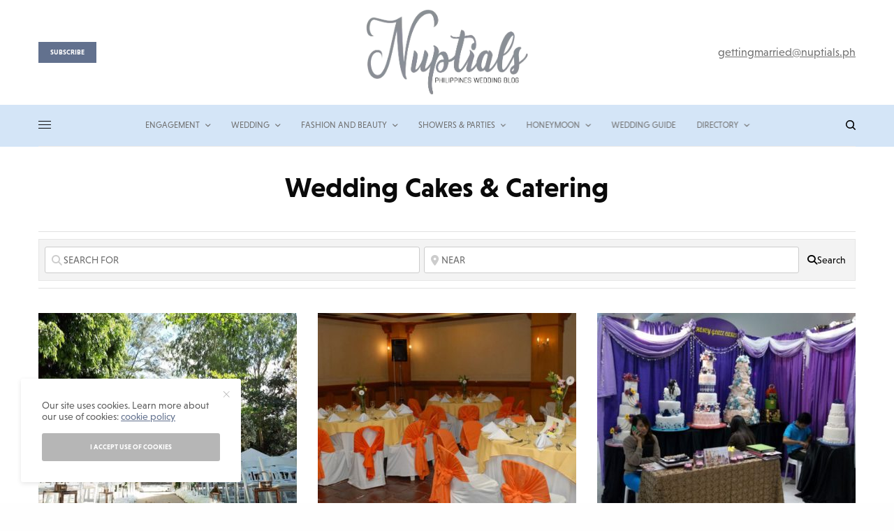

--- FILE ---
content_type: text/html; charset=UTF-8
request_url: https://www.nuptials.ph/wedding-cakes-catering/
body_size: 24266
content:
<!doctype html>
<html lang="en-US">
<head>
	<meta charset="UTF-8" />
	<meta name="viewport" content="width=device-width, initial-scale=1, maximum-scale=1, viewport-fit=cover">
	<link rel="profile" href="https://gmpg.org/xfn/11">
	<link rel="pingback" href="https://www.nuptials.ph/xmlrpc.php">
	<meta name='robots' content='index, follow, max-image-preview:large, max-snippet:-1, max-video-preview:-1' />
	<style>img:is([sizes="auto" i], [sizes^="auto," i]) { contain-intrinsic-size: 3000px 1500px }</style>
	<link rel='preload' as='style' href='https://www.nuptials.ph/wp-content/cache/asset-cleanup/css/item/theissue__assets__css__app-css-ve5ef27b15e90172cef7b0e50435a397516241c24.css'  data-wpacu-preload-css-basic='1' />
<link rel='preload' as='script' href='https://www.nuptials.ph/wp-content/cache/asset-cleanup/js/body-c6a319b597f7d2c872fb5d2105bab8f972b0a20b.js' data-wpacu-preload-js='1'>

	<!-- This site is optimized with the Yoast SEO plugin v26.8 - https://yoast.com/product/yoast-seo-wordpress/ -->
	<title>List of Wedding Cakes &amp; Catering Vendors | Nuptials.ph</title>
	<link rel="canonical" href="https://www.nuptials.ph/wedding-cakes-catering/" />
	<meta property="og:locale" content="en_US" />
	<meta property="og:type" content="article" />
	<meta property="og:title" content="List of Wedding Cakes &amp; Catering Vendors | Nuptials.ph" />
	<meta property="og:url" content="https://www.nuptials.ph/wedding-cakes-catering/" />
	<meta property="og:site_name" content="Nuptials.ph" />
	<meta property="article:modified_time" content="2020-02-21T11:12:00+00:00" />
	<meta name="twitter:card" content="summary_large_image" />
	<script type="application/ld+json" class="yoast-schema-graph">{"@context":"https://schema.org","@graph":[{"@type":"WebPage","@id":"https://www.nuptials.ph/wedding-cakes-catering/","url":"https://www.nuptials.ph/wedding-cakes-catering/","name":"List of Wedding Cakes & Catering Vendors | Nuptials.ph","isPartOf":{"@id":"https://www.nuptials.ph/#website"},"datePublished":"2020-02-21T10:17:19+00:00","dateModified":"2020-02-21T11:12:00+00:00","breadcrumb":{"@id":"https://www.nuptials.ph/wedding-cakes-catering/#breadcrumb"},"inLanguage":"en-US","potentialAction":[{"@type":"ReadAction","target":["https://www.nuptials.ph/wedding-cakes-catering/"]}]},{"@type":"BreadcrumbList","@id":"https://www.nuptials.ph/wedding-cakes-catering/#breadcrumb","itemListElement":[{"@type":"ListItem","position":1,"name":"Home","item":"https://www.nuptials.ph/"},{"@type":"ListItem","position":2,"name":"Wedding Cakes &#038; Catering"}]},{"@type":"WebSite","@id":"https://www.nuptials.ph/#website","url":"https://www.nuptials.ph/","name":"Nuptials.ph","description":"","potentialAction":[{"@type":"SearchAction","target":{"@type":"EntryPoint","urlTemplate":"https://www.nuptials.ph/?s={search_term_string}"},"query-input":{"@type":"PropertyValueSpecification","valueRequired":true,"valueName":"search_term_string"}}],"inLanguage":"en-US"}]}</script>
	<!-- / Yoast SEO plugin. -->


<link rel='dns-prefetch' href='//cdn.plyr.io' />
<link rel='dns-prefetch' href='//use.typekit.net' />
<link rel='dns-prefetch' href='//use.fontawesome.com' />

<link rel="alternate" type="application/rss+xml" title="Nuptials.ph &raquo; Feed" href="https://www.nuptials.ph/feed/" />
<link rel="alternate" type="application/rss+xml" title="Nuptials.ph &raquo; Comments Feed" href="https://www.nuptials.ph/comments/feed/" />
<style id='wp-emoji-styles-inline-css' type='text/css'>

	img.wp-smiley, img.emoji {
		display: inline !important;
		border: none !important;
		box-shadow: none !important;
		height: 1em !important;
		width: 1em !important;
		margin: 0 0.07em !important;
		vertical-align: -0.1em !important;
		background: none !important;
		padding: 0 !important;
	}
</style>
<link rel='stylesheet' id='wpacu-combined-css-head-1' href='https://www.nuptials.ph/wp-content/cache/asset-cleanup/css/head-8d2af8195e4a88a08196374c06eebdf023ef8fc5.css' type='text/css' media='all' />
<style id='classic-theme-styles-inline-css' type='text/css'>
/*! This file is auto-generated */
.wp-block-button__link{color:#fff;background-color:#32373c;border-radius:9999px;box-shadow:none;text-decoration:none;padding:calc(.667em + 2px) calc(1.333em + 2px);font-size:1.125em}.wp-block-file__button{background:#32373c;color:#fff;text-decoration:none}
</style>
<style id='global-styles-inline-css' type='text/css'>
:root{--wp--preset--aspect-ratio--square: 1;--wp--preset--aspect-ratio--4-3: 4/3;--wp--preset--aspect-ratio--3-4: 3/4;--wp--preset--aspect-ratio--3-2: 3/2;--wp--preset--aspect-ratio--2-3: 2/3;--wp--preset--aspect-ratio--16-9: 16/9;--wp--preset--aspect-ratio--9-16: 9/16;--wp--preset--color--black: #000000;--wp--preset--color--cyan-bluish-gray: #abb8c3;--wp--preset--color--white: #ffffff;--wp--preset--color--pale-pink: #f78da7;--wp--preset--color--vivid-red: #cf2e2e;--wp--preset--color--luminous-vivid-orange: #ff6900;--wp--preset--color--luminous-vivid-amber: #fcb900;--wp--preset--color--light-green-cyan: #7bdcb5;--wp--preset--color--vivid-green-cyan: #00d084;--wp--preset--color--pale-cyan-blue: #8ed1fc;--wp--preset--color--vivid-cyan-blue: #0693e3;--wp--preset--color--vivid-purple: #9b51e0;--wp--preset--color--thb-accent: #62718e;--wp--preset--gradient--vivid-cyan-blue-to-vivid-purple: linear-gradient(135deg,rgba(6,147,227,1) 0%,rgb(155,81,224) 100%);--wp--preset--gradient--light-green-cyan-to-vivid-green-cyan: linear-gradient(135deg,rgb(122,220,180) 0%,rgb(0,208,130) 100%);--wp--preset--gradient--luminous-vivid-amber-to-luminous-vivid-orange: linear-gradient(135deg,rgba(252,185,0,1) 0%,rgba(255,105,0,1) 100%);--wp--preset--gradient--luminous-vivid-orange-to-vivid-red: linear-gradient(135deg,rgba(255,105,0,1) 0%,rgb(207,46,46) 100%);--wp--preset--gradient--very-light-gray-to-cyan-bluish-gray: linear-gradient(135deg,rgb(238,238,238) 0%,rgb(169,184,195) 100%);--wp--preset--gradient--cool-to-warm-spectrum: linear-gradient(135deg,rgb(74,234,220) 0%,rgb(151,120,209) 20%,rgb(207,42,186) 40%,rgb(238,44,130) 60%,rgb(251,105,98) 80%,rgb(254,248,76) 100%);--wp--preset--gradient--blush-light-purple: linear-gradient(135deg,rgb(255,206,236) 0%,rgb(152,150,240) 100%);--wp--preset--gradient--blush-bordeaux: linear-gradient(135deg,rgb(254,205,165) 0%,rgb(254,45,45) 50%,rgb(107,0,62) 100%);--wp--preset--gradient--luminous-dusk: linear-gradient(135deg,rgb(255,203,112) 0%,rgb(199,81,192) 50%,rgb(65,88,208) 100%);--wp--preset--gradient--pale-ocean: linear-gradient(135deg,rgb(255,245,203) 0%,rgb(182,227,212) 50%,rgb(51,167,181) 100%);--wp--preset--gradient--electric-grass: linear-gradient(135deg,rgb(202,248,128) 0%,rgb(113,206,126) 100%);--wp--preset--gradient--midnight: linear-gradient(135deg,rgb(2,3,129) 0%,rgb(40,116,252) 100%);--wp--preset--font-size--small: 13px;--wp--preset--font-size--medium: 20px;--wp--preset--font-size--large: 36px;--wp--preset--font-size--x-large: 42px;--wp--preset--spacing--20: 0.44rem;--wp--preset--spacing--30: 0.67rem;--wp--preset--spacing--40: 1rem;--wp--preset--spacing--50: 1.5rem;--wp--preset--spacing--60: 2.25rem;--wp--preset--spacing--70: 3.38rem;--wp--preset--spacing--80: 5.06rem;--wp--preset--shadow--natural: 6px 6px 9px rgba(0, 0, 0, 0.2);--wp--preset--shadow--deep: 12px 12px 50px rgba(0, 0, 0, 0.4);--wp--preset--shadow--sharp: 6px 6px 0px rgba(0, 0, 0, 0.2);--wp--preset--shadow--outlined: 6px 6px 0px -3px rgba(255, 255, 255, 1), 6px 6px rgba(0, 0, 0, 1);--wp--preset--shadow--crisp: 6px 6px 0px rgba(0, 0, 0, 1);}:where(.is-layout-flex){gap: 0.5em;}:where(.is-layout-grid){gap: 0.5em;}body .is-layout-flex{display: flex;}.is-layout-flex{flex-wrap: wrap;align-items: center;}.is-layout-flex > :is(*, div){margin: 0;}body .is-layout-grid{display: grid;}.is-layout-grid > :is(*, div){margin: 0;}:where(.wp-block-columns.is-layout-flex){gap: 2em;}:where(.wp-block-columns.is-layout-grid){gap: 2em;}:where(.wp-block-post-template.is-layout-flex){gap: 1.25em;}:where(.wp-block-post-template.is-layout-grid){gap: 1.25em;}.has-black-color{color: var(--wp--preset--color--black) !important;}.has-cyan-bluish-gray-color{color: var(--wp--preset--color--cyan-bluish-gray) !important;}.has-white-color{color: var(--wp--preset--color--white) !important;}.has-pale-pink-color{color: var(--wp--preset--color--pale-pink) !important;}.has-vivid-red-color{color: var(--wp--preset--color--vivid-red) !important;}.has-luminous-vivid-orange-color{color: var(--wp--preset--color--luminous-vivid-orange) !important;}.has-luminous-vivid-amber-color{color: var(--wp--preset--color--luminous-vivid-amber) !important;}.has-light-green-cyan-color{color: var(--wp--preset--color--light-green-cyan) !important;}.has-vivid-green-cyan-color{color: var(--wp--preset--color--vivid-green-cyan) !important;}.has-pale-cyan-blue-color{color: var(--wp--preset--color--pale-cyan-blue) !important;}.has-vivid-cyan-blue-color{color: var(--wp--preset--color--vivid-cyan-blue) !important;}.has-vivid-purple-color{color: var(--wp--preset--color--vivid-purple) !important;}.has-black-background-color{background-color: var(--wp--preset--color--black) !important;}.has-cyan-bluish-gray-background-color{background-color: var(--wp--preset--color--cyan-bluish-gray) !important;}.has-white-background-color{background-color: var(--wp--preset--color--white) !important;}.has-pale-pink-background-color{background-color: var(--wp--preset--color--pale-pink) !important;}.has-vivid-red-background-color{background-color: var(--wp--preset--color--vivid-red) !important;}.has-luminous-vivid-orange-background-color{background-color: var(--wp--preset--color--luminous-vivid-orange) !important;}.has-luminous-vivid-amber-background-color{background-color: var(--wp--preset--color--luminous-vivid-amber) !important;}.has-light-green-cyan-background-color{background-color: var(--wp--preset--color--light-green-cyan) !important;}.has-vivid-green-cyan-background-color{background-color: var(--wp--preset--color--vivid-green-cyan) !important;}.has-pale-cyan-blue-background-color{background-color: var(--wp--preset--color--pale-cyan-blue) !important;}.has-vivid-cyan-blue-background-color{background-color: var(--wp--preset--color--vivid-cyan-blue) !important;}.has-vivid-purple-background-color{background-color: var(--wp--preset--color--vivid-purple) !important;}.has-black-border-color{border-color: var(--wp--preset--color--black) !important;}.has-cyan-bluish-gray-border-color{border-color: var(--wp--preset--color--cyan-bluish-gray) !important;}.has-white-border-color{border-color: var(--wp--preset--color--white) !important;}.has-pale-pink-border-color{border-color: var(--wp--preset--color--pale-pink) !important;}.has-vivid-red-border-color{border-color: var(--wp--preset--color--vivid-red) !important;}.has-luminous-vivid-orange-border-color{border-color: var(--wp--preset--color--luminous-vivid-orange) !important;}.has-luminous-vivid-amber-border-color{border-color: var(--wp--preset--color--luminous-vivid-amber) !important;}.has-light-green-cyan-border-color{border-color: var(--wp--preset--color--light-green-cyan) !important;}.has-vivid-green-cyan-border-color{border-color: var(--wp--preset--color--vivid-green-cyan) !important;}.has-pale-cyan-blue-border-color{border-color: var(--wp--preset--color--pale-cyan-blue) !important;}.has-vivid-cyan-blue-border-color{border-color: var(--wp--preset--color--vivid-cyan-blue) !important;}.has-vivid-purple-border-color{border-color: var(--wp--preset--color--vivid-purple) !important;}.has-vivid-cyan-blue-to-vivid-purple-gradient-background{background: var(--wp--preset--gradient--vivid-cyan-blue-to-vivid-purple) !important;}.has-light-green-cyan-to-vivid-green-cyan-gradient-background{background: var(--wp--preset--gradient--light-green-cyan-to-vivid-green-cyan) !important;}.has-luminous-vivid-amber-to-luminous-vivid-orange-gradient-background{background: var(--wp--preset--gradient--luminous-vivid-amber-to-luminous-vivid-orange) !important;}.has-luminous-vivid-orange-to-vivid-red-gradient-background{background: var(--wp--preset--gradient--luminous-vivid-orange-to-vivid-red) !important;}.has-very-light-gray-to-cyan-bluish-gray-gradient-background{background: var(--wp--preset--gradient--very-light-gray-to-cyan-bluish-gray) !important;}.has-cool-to-warm-spectrum-gradient-background{background: var(--wp--preset--gradient--cool-to-warm-spectrum) !important;}.has-blush-light-purple-gradient-background{background: var(--wp--preset--gradient--blush-light-purple) !important;}.has-blush-bordeaux-gradient-background{background: var(--wp--preset--gradient--blush-bordeaux) !important;}.has-luminous-dusk-gradient-background{background: var(--wp--preset--gradient--luminous-dusk) !important;}.has-pale-ocean-gradient-background{background: var(--wp--preset--gradient--pale-ocean) !important;}.has-electric-grass-gradient-background{background: var(--wp--preset--gradient--electric-grass) !important;}.has-midnight-gradient-background{background: var(--wp--preset--gradient--midnight) !important;}.has-small-font-size{font-size: var(--wp--preset--font-size--small) !important;}.has-medium-font-size{font-size: var(--wp--preset--font-size--medium) !important;}.has-large-font-size{font-size: var(--wp--preset--font-size--large) !important;}.has-x-large-font-size{font-size: var(--wp--preset--font-size--x-large) !important;}
:where(.wp-block-post-template.is-layout-flex){gap: 1.25em;}:where(.wp-block-post-template.is-layout-grid){gap: 1.25em;}
:where(.wp-block-columns.is-layout-flex){gap: 2em;}:where(.wp-block-columns.is-layout-grid){gap: 2em;}
:root :where(.wp-block-pullquote){font-size: 1.5em;line-height: 1.6;}
</style>


<style  type='text/css'  data-wpacu-inline-css-file='1'>
/*!/wp-content/plugins/geodir_custom_posts/assets/css/style.css*/.geodir_form_row select.geodir-select-search-post{width:calc(70% - 1px)}.gd-wgt-cpt-list{background:#fff;margin:0;min-height:50px;white-space:normal;display:block;text-align:center;width:100%}.gd-cpt-list-row{padding:1px;display:inline-block;vertical-align:top;color:#000}.gd-cpt-list-row:hover .gd-cpt-list-link{border:1px solid #e5e5e5;-moz-border-radius:2px;border-radius:2px}.gd-cpt-list-link{display:inline-block;text-align:center;outline:none;border:1px solid #fff0;padding:3px 5px 5px 5px;width:100%}.gd-cpt-list-link .gd-cpt-list-img{display:inline-block;vertical-align:middle;text-align:center;padding:3px 5px 5px 5px;width:100%;overflow:hidden}.gd-cpt-list-img img{max-height:100%;max-width:100%}.gd-cpt-list-name{text-align:center;display:block;line-height:20px;overflow:hidden;white-space:nowrap;text-overflow:ellipsis}
</style>
<style  type='text/css'  data-wpacu-inline-css-file='1'>
#toc_container li,#toc_container ul{margin:0;padding:0}#toc_container.no_bullets li,#toc_container.no_bullets ul,#toc_container.no_bullets ul li,.toc_widget_list.no_bullets,.toc_widget_list.no_bullets li{background:0 0;list-style-type:none;list-style:none}#toc_container.have_bullets li{padding-left:12px}#toc_container ul ul{margin-left:1.5em}#toc_container{background:#f9f9f9;border:1px solid #aaa;padding:10px;margin-bottom:1em;width:auto;display:table;font-size:95%}#toc_container.toc_light_blue{background:#edf6ff}#toc_container.toc_white{background:#fff}#toc_container.toc_black{background:#000}#toc_container.toc_transparent{background:none transparent}#toc_container p.toc_title{text-align:center;font-weight:700;margin:0;padding:0}#toc_container.toc_black p.toc_title{color:#aaa}#toc_container span.toc_toggle{font-weight:400;font-size:90%}#toc_container p.toc_title+ul.toc_list{margin-top:1em}.toc_wrap_left{float:left;margin-right:10px}.toc_wrap_right{float:right;margin-left:10px}#toc_container a{text-decoration:none;text-shadow:none}#toc_container a:hover{text-decoration:underline}.toc_sitemap_posts_letter{font-size:1.5em;font-style:italic}
</style>
<style  type='text/css'  data-wpacu-inline-css-file='1'>
/*!/wp-content/plugins/geodir_list_manager/assets/css/geodir_list_manager_public.css*/.gd-lists-save-button{cursor:pointer}.gd-lists-save-button div,.gd-lists-save-button a{cursor:pointer}.lity-content .lity-show.gd-list-popup{max-width:400px}.gd-add-to-list-popup .gd-list-select-container-list{max-height:60vh;overflow-y:scroll;border:1px #dedede solid;list-style:none;margin:0;padding:0}.gd-add-to-list-popup .gd-list-select-container-list li{list-style:none;margin:0;padding:0;overflow:hidden}.gd-add-to-list-popup .gd-list-select-container-list li .gd-list-wrap{height:70px;margin:5px;border-bottom:1px #dedede solid}.gd-add-to-list-popup .gd-list-select-container-list li .gd-list-wrap .gd-list-image,.gd-add-to-list-popup .gd-list-select-container-list li .gd-list-wrap .gd-list-info,.gd-add-to-list-popup .gd-list-select-container-list li .gd-list-wrap .gd-list-actions{float:left;padding:0 5px}.gd-add-to-list-popup .gd-list-select-container-list li .gd-list-wrap .gd-list-image img{max-width:60px;border-radius:5px}.gd-add-to-list-popup .gd-list-select-container-list li .gd-list-wrap .gd-list-image i,.gd-add-to-list-popup .gd-list-select-container-list li .gd-list-wrap .gd-list-image svg{font-size:60px;color:#ccc}.gd-add-to-list-popup .gd-list-select-container-list li .gd-list-wrap .gd-list-actions{float:right}.gd-add-to-list-popup .gd-list-select-container-list li .gd-list-wrap .gd-list-actions .gd-list-save-action-link{display:block;margin-top:15px}.gd-add-to-list-popup .gd-list-select-container-list li .gd-list-wrap .gd-list-actions .gd-list-save-action-link.gd-list-action-add{background:#0073aa;padding:7px 15px;text-decoration:none;border-radius:5px;color:#fff;font-size:14px;font-weight:700}.gd-add-to-list-popup .gd-list-select-container-list li:last-child .gd-list-wrap{border-bottom:none}.geodir-list-loop-actions-container .gd-lists-loop-author-actions{border:1px solid #ebebeb;border-right:none;border-left:none;padding:5px;margin:0;text-align:right}.geodir-list-loop-actions-container .gd-lists-loop-author-actions>span{padding:0 5px}.gd-list-item-wrap-ul{list-style:none;margin:0;padding:0}
</style>
<link   data-wpacu-to-be-preloaded-basic='1' rel='stylesheet' id='thb-app-css' href='https://www.nuptials.ph/wp-content/cache/asset-cleanup/css/item/theissue__assets__css__app-css-ve5ef27b15e90172cef7b0e50435a397516241c24.css' type='text/css' media='all' />
<style id='thb-app-inline-css' type='text/css'>
body,h1, .h1, h2, .h2, h3, .h3, h4, .h4, h5, .h5, h6, .h6,.thb-lightbox-button .thb-lightbox-text,.post .post-category,.post.thumbnail-seealso .thb-seealso-text,.thb-entry-footer,.smart-list .smart-list-title .smart-list-count,.smart-list .thb-smart-list-content .smart-list-count,.thb-carousel.bottom-arrows .slick-bottom-arrows,.thb-hotspot-container,.thb-pin-it-container .thb-pin-it,label,input[type="text"],input[type="password"],input[type="date"],input[type="datetime"],input[type="email"],input[type="number"],input[type="search"],input[type="tel"],input[type="time"],input[type="url"],textarea,.testimonial-author,.thb-article-sponsors,input[type="submit"],submit,.button,.btn,.btn-block,.btn-text,.post .post-gallery .thb-post-icon,.post .thb-post-bottom,.woocommerce-MyAccount-navigation,.featured_image_credit,.widget .thb-widget-title,.thb-readmore .thb-readmore-title,.widget.thb_widget_instagram .thb-instagram-header,.widget.thb_widget_instagram .thb-instagram-footer,.thb-instagram-row figure .instagram-link,.widget.thb_widget_top_reviews .post .widget-review-title-holder .thb-widget-score,.thb-instagram-row figure,.widget.thb_widget_top_categories .thb-widget-category-link .thb-widget-category-name,.widget.thb_widget_twitter .thb-twitter-user,.widget.thb_widget_twitter .thb-tweet .thb-tweet-time,.widget.thb_widget_twitter .thb-tweet .thb-tweet-actions,.thb-social-links-container,.login-page-form,.woocommerce .woocommerce-form-login .lost_password,.woocommerce-message, .woocommerce-error, .woocommerce-notice, .woocommerce-info,.woocommerce-success,.select2,.woocommerce-MyAccount-content legend,.shop_table,.thb-lightbox-button .thb-lightbox-thumbs,.post.thumbnail-style6 .post-gallery .now-playing,.widget.thb_widget_top_reviews .post .widget-review-title-holder .thb-widget-score strong,.post.thumbnail-style8 .thumb_large_count,.post.thumbnail-style4 .thumb_count,.post .thb-read-more {font-family:niveau-grotesk, 'BlinkMacSystemFont', -apple-system, 'Roboto', 'Lucida Sans';}.post-title h1,.post-title h2,.post-title h3,.post-title h4,.post-title h5,.post-title h6 {}.post-content,.post-excerpt,.thb-article-subscribe p,.thb-article-author p,.commentlist .comment p, .commentlist .review p,.thb-executive-summary,.thb-newsletter-form p,.search-title p,.thb-product-detail .product-information .woocommerce-product-details__short-description,.widget:not(.woocommerce) p,.thb-author-info .thb-author-page-description p,.wpb_text_column,.no-vc,.woocommerce-tabs .wc-tab,.woocommerce-tabs .wc-tab p:not(.stars),.thb-pricing-table .pricing-container .pricing-description,.content404 p,.subfooter p {}.thb-full-menu {}.thb-mobile-menu,.thb-secondary-menu {}.thb-dropcap-on .post-detail .post-content>p:first-of-type:first-letter,.thb-dropcap-on .post-detail .post-content>.row:first-of-type .columns:first-of-type .wpb_text_column:first-of-type .wpb_wrapper>p:first-of-type:first-letter {}.widget.style1 .thb-widget-title,.widget.style2 .thb-widget-title,.widget.style3 .thb-widget-title {}em {}label {}input[type="submit"],submit,.button,.btn,.btn-block,.btn-text {}.article-container .post-content,.article-container .post-content p:not(.wp-block-cover-text) {font-size:18px;}.post .post-category {}.post-detail .thb-executive-summary li {}.post .post-excerpt {}.thb-full-menu>li>a:not(.logolink) {font-weight:300;}.thb-full-menu li .sub-menu li a {}.thb-mobile-menu>li>a {}.thb-mobile-menu .sub-menu a {}.thb-secondary-menu a {}#mobile-menu .menu-footer {}#mobile-menu .thb-social-links-container .thb-social-link-wrap .thb-social-link .thb-social-icon-container {}.widget .thb-widget-title,.widget.style2 .thb-widget-title,.widget.style3 .thb-widget-title{}.footer .widget .thb-widget-title,.footer .widget.style2 .thb-widget-title,.footer .widget.style3 .thb-widget-title {}.footer .widget,.footer .widget p {}.subfooter .thb-full-menu>li>a:not(.logolink) {}.subfooter p {}.subfooter .thb-social-links-container.thb-social-horizontal .thb-social-link-wrap .thb-social-icon-container,.subfooter.style6 .thb-social-links-container.thb-social-horizontal .thb-social-link-wrap .thb-social-icon-container {}#scroll_to_top {}.search-title p {}@media screen and (min-width:1024px) {h1,.h1 {}}h1,.h1 {}@media screen and (min-width:1024px) {h2 {}}h2 {}@media screen and (min-width:1024px) {h3 {}}h3 {}@media screen and (min-width:1024px) {h4 {}}h4 {}@media screen and (min-width:1024px) {h5 {}}h5 {}h6 {font-weight:500;font-size:14px;}.logo-holder .logolink .logoimg {max-height:130px;}.logo-holder .logolink .logoimg[src$=".svg"] {max-height:100%;height:130px;}@media screen and (max-width:1023px) {.header.header-mobile .logo-holder .logolink .logoimg {max-height:px;}.header.header-mobile .logo-holder .logolink .logoimg[src$=".svg"] {max-height:100%;height:px;}}.header.fixed:not(.header-mobile) .logo-holder .logolink .logoimg {max-height:34px;}.header.fixed:not(.header-mobile) .logo-holder .logolink .logoimg {max-height:100%;height:34px;}#mobile-menu .logolink .logoimg {max-height:40px;}#mobile-menu .logolink .logoimg {max-height:100%;height:40px;}.header:not(.fixed):not(.header-mobile):not(.style1) {padding-top:0px;}.header.style1 .header-logo-row {padding-top:0px;}.header:not(.header-mobile):not(.fixed) .logo-holder {padding-top:10px;padding-bottom:10px;}a:hover,h1 small, h2 small, h3 small, h4 small, h5 small, h6 small,h1 small a, h2 small a, h3 small a, h4 small a, h5 small a, h6 small a,.secondary-area .thb-follow-holder .sub-menu .subscribe_part .thb-newsletter-form h4,.secondary-area .thb-follow-holder .sub-menu .subscribe_part .thb-newsletter-form .newsletter-form .btn:hover,.thb-full-menu.thb-standard > li.current-menu-item:not(.has-hash) > a,.thb-full-menu > li > a:not(.logolink)[data-filter].active,.thb-dropdown-color-dark .thb-full-menu .sub-menu li a:hover,#mobile-menu.dark .thb-mobile-menu > li > a:hover,#mobile-menu.dark .sub-menu a:hover,#mobile-menu.dark .thb-secondary-menu a:hover,.thb-secondary-menu a:hover,.post .thb-read-more:hover,.post:not(.white-post-content) .thb-post-bottom.sponsored-bottom ul li,.post:not(.white-post-content) .thb-post-bottom .post-share:hover,.thb-dropcap-on .post-detail .post-content>p:first-of-type:first-letter,.thb-dropcap-on .post-detail .post-content>.row:first-of-type .columns:first-of-type .wpb_text_column:first-of-type .wpb_wrapper>p:first-of-type:first-letter,.post-detail .thb-executive-summary li:before,.thb-readmore p a,input[type="submit"].white:hover,.button.white:hover,.btn.white:hover,input[type="submit"].style2.accent,.button.style2.accent,.btn.style2.accent,.search-title h1 strong,.thb-author-page-meta a:hover,.widget.thb_widget_top_reviews .post .widget-review-title-holder .thb-widget-score strong,.thb-autotype .thb-autotype-entry,.thb_location_container.row .thb_location h5,.thb-page-menu li:hover a, .thb-page-menu li.current_page_item a,.thb-tabs.style3 .vc_tta-panel-heading h4 a:hover,.thb-tabs.style3 .vc_tta-panel-heading h4 a.active,.thb-tabs.style4 .vc_tta-panel-heading h4 a:hover,.thb-tabs.style4 .vc_tta-panel-heading h4 a.active,.thb-iconbox.top.type5 .iconbox-content .thb-read-more,.thb-testimonials.style7 .testimonial-author cite,.thb-testimonials.style7 .testimonial-author span,.thb-article-reactions .row .columns .thb-reaction.active .thb-reaction-count,.thb-article-sponsors .sponsored-by,.thb-cookie-bar .thb-cookie-text a,.thb-pricing-table.style2 .pricing-container .thb_pricing_head .thb-price,.thb-hotspot-container .product-hotspots .product-title .hotspots-buynow,.plyr--full-ui input[type=range],.woocommerce-checkout-payment .wc_payment_methods .wc_payment_method.payment_method_paypal .about_paypal,.has-thb-accent-color,.wp-block-button .wp-block-button__link.has-thb-accent-color {color:#62718e;}.columns.thb-light-column .thb-newsletter-form .btn:hover,.secondary-area .thb-trending-holder .thb-full-menu li.menu-item-has-children .sub-menu .thb-trending .thb-trending-tabs a.active,.thb-full-menu.thb-line-marker > li > a:before,#mobile-menu.dark .widget.thb_widget_subscribe .btn:hover,.post .thb-read-more:after,.post.style4 .post-gallery:after,.post.style5 .post-inner-content,.post.style13 .post-gallery:after,.smart-list .smart-list-title .smart-list-count,.smart-list.smart-list-v3 .thb-smart-list-nav .arrow:not(.disabled):hover,.thb-custom-checkbox input[type="checkbox"]:checked + label:before,input[type="submit"]:not(.white):not(.grey):not(.style2):not(.white):not(.add_to_cart_button):not(.accent):hover,.button:not(.white):not(.grey):not(.style2):not(.white):not(.add_to_cart_button):not(.accent):hover,.btn:not(.white):not(.grey):not(.style2):not(.white):not(.add_to_cart_button):not(.accent):hover,input[type="submit"].grey:hover,.button.grey:hover,.btn.grey:hover,input[type="submit"].accent, input[type="submit"].checkout,.button.accent,.button.checkout,.btn.accent,.btn.checkout,input[type="submit"].style2.accent:hover,.button.style2.accent:hover,.btn.style2.accent:hover,.btn-text.style3 .circle-btn,.widget.thb_widget_top_categories .thb-widget-category-link:hover .thb-widget-category-name,.thb-progressbar .thb-progress span,.thb-page-menu.style1 li:hover a, .thb-page-menu.style1 li.current_page_item a,.thb-client-row.thb-opacity.with-accent .thb-client:hover,.thb-client-row .style4 .accent-color,.thb-tabs.style1 .vc_tta-panel-heading h4 a:before,.thb-testimonials.style7 .thb-carousel .slick-dots .select,.thb-categorylinks.style2 a:after,.thb-category-card:hover,.thb-hotspot-container .thb-hotspot.pin-accent,.pagination ul .page-numbers.current, .pagination ul .page-numbers:not(.dots):hover,.pagination .nav-links .page-numbers.current,.pagination .nav-links .page-numbers:not(.dots):hover,.woocommerce-pagination ul .page-numbers.current,.woocommerce-pagination ul .page-numbers:not(.dots):hover,.woocommerce-pagination .nav-links .page-numbers.current,.woocommerce-pagination .nav-links .page-numbers:not(.dots):hover,.plyr__control--overlaid,.plyr--video .plyr__control.plyr__tab-focus, .plyr--video .plyr__control:hover, .plyr--video .plyr__control[aria-expanded=true],.badge.onsale,.demo_store,.products .product .product_after_title .button:hover:after,.woocommerce-MyAccount-navigation ul li:hover a, .woocommerce-MyAccount-navigation ul li.is-active a,.has-thb-accent-background-color,.wp-block-button .wp-block-button__link.has-thb-accent-background-color {background-color:#62718e;}.thb-dark-mode-on .btn.grey:hover,.thb-dark-mode-on .thb-pricing-table.style2 .pricing-container .btn:hover,.thb-dark-mode-on .woocommerce-checkout-payment .wc_payment_methods+.place-order .button:hover {background-color:#62718e;}input[type="submit"].accent:hover, input[type="submit"].checkout:hover,.button.accent:hover,.button.checkout:hover,.btn.accent:hover,.btn.checkout:hover {background-color:#586680;}.post-detail .post-split-title-container,.thb-article-reactions .row .columns .thb-reaction.active .thb-reaction-image,.secondary-area .thb-follow-holder .sub-menu .subscribe_part {background-color:rgba(98,113,142, 0.05) !important;}.post.style6.style6-bg .post-inner-content {background-color:rgba(98,113,142, 0.15);}.thb-lightbox-button:hover {background-color:rgba(98,113,142, 0.05);}.thb-tabs.style3 .vc_tta-panel-heading h4 a:before {background-color:rgba(98,113,142, 0.4);}.secondary-area .thb-trending-holder .thb-full-menu li.menu-item-has-children .sub-menu .thb-trending .thb-trending-tabs a.active,.post .post-title a:hover > span,.post.sticky .post-title a>span,.thb-lightbox-button:hover,.thb-custom-checkbox label:before,input[type="submit"].style2.accent,.button.style2.accent,.btn.style2.accent,.thb-page-menu.style1 li:hover a, .thb-page-menu.style1 li.current_page_item a,.thb-client-row.has-border.thb-opacity.with-accent .thb-client:hover,.thb-iconbox.top.type5,.thb-article-reactions .row .columns .thb-reaction:hover .thb-reaction-image,.thb-article-reactions .row .columns .thb-reaction.active .thb-reaction-image,.pagination ul .page-numbers.current, .pagination ul .page-numbers:not(.dots):hover,.pagination .nav-links .page-numbers.current,.pagination .nav-links .page-numbers:not(.dots):hover,.woocommerce-pagination ul .page-numbers.current,.woocommerce-pagination ul .page-numbers:not(.dots):hover,.woocommerce-pagination .nav-links .page-numbers.current,.woocommerce-pagination .nav-links .page-numbers:not(.dots):hover,.woocommerce-MyAccount-navigation ul li:hover a, .woocommerce-MyAccount-navigation ul li.is-active a {border-color:#62718e;}.thb-page-menu.style1 li:hover + li a, .thb-page-menu.style1 li.current_page_item + li a,.woocommerce-MyAccount-navigation ul li:hover + li a, .woocommerce-MyAccount-navigation ul li.is-active + li a {border-top-color:#62718e;}.text-underline-style:after, .post-detail .post-content > p > a:after, .post-detail .post-content>ul:not([class])>li>a:after, .post-detail .post-content>ol:not([class])>li>a:after, .wpb_text_column p > a:after, .smart-list .thb-smart-list-content p > a:after, .post-gallery-content .thb-content-row .columns.image-text p>a:after {border-bottom-color:#62718e;}.secondary-area .thb-trending-holder .thb-full-menu li.menu-item-has-children .sub-menu .thb-trending .thb-trending-tabs a.active + a {border-left-color:#62718e;}.header.fixed .thb-reading-indicator .thb-indicator .indicator-hover,.header.fixed .thb-reading-indicator .thb-indicator .indicator-arrow,.commentlist .comment .reply a:hover svg path,.commentlist .review .reply a:hover svg path,.btn-text.style4 .arrow svg:first-child,.thb-iconbox.top.type5 .iconbox-content .thb-read-more svg,.thb-iconbox.top.type5 .iconbox-content .thb-read-more svg .bar,.thb-article-review.style2 .thb-article-figure .thb-average .thb-hexagon path {fill:#62718e;}@media screen and (-ms-high-contrast:active), (-ms-high-contrast:none) {.header.fixed .thb-reading-indicator:hover .thb-indicator .indicator-hover {fill:#62718e;}}.header.fixed .thb-reading-indicator .thb-indicator .indicator-fill {stroke:#62718e;}.thb-tabs.style2 .vc_tta-panel-heading h4 a.active {-moz-box-shadow:inset 0 -3px 0 #62718e, 0 1px 0 #62718e;-webkit-box-shadow:inset 0 -3px 0 #62718e, 0 1px 0 #62718e;box-shadow:inset 0 -3px 0 #62718e, 0 1px 0 #62718e;}.post .post-content p a { color:#ea6635 !important; }.post .post-content p a:hover { color:#62718e !important; }.post-detail .post-content>ol:not([class])>li> a { color:#ea6635 !important; }.post-detail .post-content>ol:not([class])>li> a:hover { color:#62718e !important; }.post-detail .post-content>ul:not([class])>li> a { color:#ea6635 !important; }.post-detail .post-content>ul:not([class])>li> a:hover { color:#62718e !important; }.thb-full-menu>li> a { color:#707070 !important; }.page-id-1256 #wrapper div[role="main"],.postid-1256 #wrapper div[role="main"] {}#mobile-menu {background-color: !important;background-image:url(https://www.nuptials.ph/wp-content/uploads/2020/02/A-mans-hands-adjusting-the-cuffs-of-his-black-suit.jpg) !important;background-repeat:no-repeat !important;background-position:center center !important;background-size:cover !important;}.header.style1 .header-menu-row,.header.style2 .thb-navbar,.header.style3 .row.menu-row,.header.style5 .header-menu-row,.header.style7 .header-menu-row {background-color:#d4e5f7 !important;}.footer {background-color:#070707 !important;}.subfooter {background-color:#070707 !important;}.subfooter {padding-top:0px;}.subfooter .footer-logo-holder .logoimg {max-height:60px;}.thb-post-grid-style19 .post .post-title h3,.thb-post-grid-style19 .post .post-title h4 {text-transform:uppercase;}
</style>

<link rel='stylesheet' id='thb-typekit-css' href='https://use.typekit.net/lpp2zrj.css?ver=1.6.9' type='text/css' media='' />


<link rel='stylesheet' id='font-awesome-css' href='https://use.fontawesome.com/releases/v6.7.2/css/all.css?wpfas=true' type='text/css' media='all' />
<style id='rocket-lazyload-inline-css' type='text/css'>
.rll-youtube-player{position:relative;padding-bottom:56.23%;height:0;overflow:hidden;max-width:100%;}.rll-youtube-player:focus-within{outline: 2px solid currentColor;outline-offset: 5px;}.rll-youtube-player iframe{position:absolute;top:0;left:0;width:100%;height:100%;z-index:100;background:0 0}.rll-youtube-player img{bottom:0;display:block;left:0;margin:auto;max-width:100%;width:100%;position:absolute;right:0;top:0;border:none;height:auto;-webkit-transition:.4s all;-moz-transition:.4s all;transition:.4s all}.rll-youtube-player img:hover{-webkit-filter:brightness(75%)}.rll-youtube-player .play{height:100%;width:100%;left:0;top:0;position:absolute;background:url(https://www.nuptials.ph/wp-content/plugins/wp-rocket/assets/img/youtube.png) no-repeat center;background-color: transparent !important;cursor:pointer;border:none;}
</style>
<script type="text/javascript" id="jquery-core-js-after">
/* <![CDATA[ */
/* ]]> */
</script>
<script type="text/javascript" id="jquery-js-after">
/* <![CDATA[ */
/* ]]> */
</script>
<script type="text/javascript" id="geodir-js-extra">
/* <![CDATA[ */
var geodir_params = {"siteurl":"https:\/\/www.nuptials.ph","plugin_url":"https:\/\/www.nuptials.ph\/wp-content\/plugins\/geodirectory","ajax_url":"https:\/\/www.nuptials.ph\/wp-admin\/admin-ajax.php","gd_ajax_url":"https:\/\/www.nuptials.ph\/wp-admin\/admin-ajax.php","has_gd_ajax":"0","gd_modal":"0","is_rtl":"","basic_nonce":"78d692a100","text_add_fav":"Add to Favorites","text_fav":"Favorite","text_remove_fav":"Remove from Favorites","text_unfav":"Unfavorite","icon_fav":"fas fa-heart","icon_unfav":"fas fa-heart","api_url":"https:\/\/www.nuptials.ph\/wp-json\/geodir\/v2\/","location_base_url":"https:\/\/www.nuptials.ph\/location\/","location_url":"https:\/\/www.nuptials.ph\/location\/philippines\/manila\/makati","search_base_url":"https:\/\/www.nuptials.ph\/search\/","custom_field_not_blank_var":"Field label must not be blank","custom_field_not_special_char":"Please do not use special character and spaces in field key Variable Name.","custom_field_unique_name":"Field key must be unique.","custom_field_delete":"Are you sure you wish to delete this field?","custom_field_delete_children":"You must move or remove child elements first.","tax_meta_class_succ_del_msg":"File has been successfully deleted.","tax_meta_class_not_permission_to_del_msg":"You do NOT have permission to delete this file.","tax_meta_class_order_save_msg":"Order saved!","tax_meta_class_not_permission_record_img_msg":"You do not have permission to reorder images.","address_not_found_on_map_msg":"Address not found for:","my_place_listing_del":"Are you sure you wish to delete this listing?","confirmPostAuthorAction":"Are you sure you wish to perform this action?","my_main_listing_del":"Deleting the main listing of a franchise will turn all franchises in regular listings. Are you sure wish to delete this main listing?","rating_error_msg":"Error : please retry","listing_url_prefix_msg":"Please enter listing url prefix","invalid_listing_prefix_msg":"Invalid character in listing url prefix","location_url_prefix_msg":"Please enter location url prefix","invalid_location_prefix_msg":"Invalid character in location url prefix","location_and_cat_url_separator_msg":"Please enter location and category url separator","invalid_char_and_cat_url_separator_msg":"Invalid character in location and category url separator","listing_det_url_separator_msg":"Please enter listing detail url separator","invalid_char_listing_det_url_separator_msg":"Invalid character in listing detail url separator","loading_listing_error_favorite":"Error loading listing.","field_id_required":"This field is required.","valid_email_address_msg":"Please enter valid email address.","default_marker_icon":"https:\/\/www.nuptials.ph\/wp-content\/plugins\/geodirectory\/assets\/images\/pin.png","default_marker_w":"50","default_marker_h":"50","latitude_error_msg":"A numeric value is required. Please make sure you have either dragged the marker or clicked the button: Set Address On Map","longgitude_error_msg":"A numeric value is required. Please make sure you have either dragged the marker or clicked the button: Set Address On Map","gd_cmt_btn_post_reply":"Post Reply","gd_cmt_btn_reply_text":"Reply text","gd_cmt_btn_post_review":"Post Review","gd_cmt_btn_review_text":"Review text","gd_cmt_err_no_rating":"Please select star rating, you can't leave a review without stars.","err_max_file_size":"File size error : You tried to upload a file over %s","err_file_upload_limit":"You have reached your upload limit of %s files.","err_pkg_upload_limit":"You may only upload %s files with this package, please try again.","action_remove":"Remove","txt_all_files":"Allowed files","err_file_type":"File type error. Allowed file types: %s","gd_allowed_img_types":"jpg,jpe,jpeg,gif,png,bmp,ico,webp,avif","txt_form_wait":"Wait...","txt_form_searching":"Searching...","txt_form_my_location":"My Location","txt_near_my_location":"Near: My Location","rating_type":"fa","reviewrating":"","multirating":"","map_name":"osm","osmStart":"Start","osmVia":"Via {viaNumber}","osmEnd":"Enter Your Location","osmPressEnter":"Press Enter key to search","geoMyLocation":"My Location","geoErrUNKNOWN_ERROR":"Unable to find your location","geoErrPERMISSION_DENINED":"Permission denied in finding your location","geoErrPOSITION_UNAVAILABLE":"Your location is currently unknown","geoErrBREAK":"Attempt to find location took too long","geoErrDEFAULT":"Location detection not supported in browser","i18n_set_as_default":"Set as default","i18n_no_matches":"No matches found","i18n_ajax_error":"Loading failed","i18n_input_too_short_1":"Please enter 1 or more characters","i18n_input_too_short_n":"Please enter %item% or more characters","i18n_input_too_long_1":"Please delete 1 character","i18n_input_too_long_n":"Please delete %item% characters","i18n_selection_too_long_1":"You can only select 1 item","i18n_selection_too_long_n":"You can only select %item% items","i18n_load_more":"Loading more results\u2026","i18n_searching":"Searching\u2026","txt_choose_image":"Choose an image","txt_use_image":"Use image","img_spacer":"https:\/\/www.nuptials.ph\/wp-content\/plugins\/geodirectory\/assets\/images\/media-button-image.gif","txt_post_review":"Post Review","txt_post_reply":"Post reply","txt_leave_a_review":"Leave a Review","txt_leave_a_reply":"Leave a reply","txt_reply_text":"Reply text","txt_review_text":"Review text","txt_read_more":"Read more","txt_about_listing":"about this listing","txt_open_now":"Open now","txt_closed_now":"Closed now","txt_closed_today":"Closed today","txt_closed":"Closed","txt_single_use":"This field is single use only and is already being used.","txt_page_settings":"Page selections should not be the same, please correct the issue to continue.","txt_save_other_setting":"Please save the current setting before adding a new one.","txt_previous":"Previous","txt_next":"Next","txt_lose_changes":"You may lose changes if you navigate away now!","txt_are_you_sure":"Are you sure?","txt_saving":"Saving...","txt_saved":"Saved","txt_order_saved":"Order saved","txt_preview":"Preview","txt_edit":"Edit","txt_delete":"Delete","txt_cancel":"Cancel","txt_confirm":"Confirm","txt_continue":"Continue","txt_yes":"Yes","txt_deleted":"Deleted","txt_google_key_error":"Google API key Error","txt_documentation":"Documentation","txt_google_key_verifying":"Verifying API Key","txt_google_key_enable_billing":"Enable Billing","txt_google_key_error_project":"Key invalid, you might have entered the project number instead of the API key","txt_google_key_error_invalid":"Key invalid, please double check you have entered it correctly","txt_google_key_error_referer":"This URL is not allowed for this API Key","txt_google_key_error_billing":"You must enable billing on your Google account.","txt_google_key_error_brave":"Brave browser shield will block this check and return a false positive","confirm_new_wp_template":"Are you sure want to create a new template to customize?","gmt_offset":"+0:00","timezone_string":"UTC","autosave":"10000","search_users_nonce":"03e10eb4f8","google_api_key":"","mapLanguage":"en","osmRouteLanguage":"en","markerAnimation":"bounce","confirm_set_location":"Would you like to manually set your location?","confirm_lbl_error":"ERROR:","label_title":"Title","label_caption":"Caption","button_set":"Set","BH_altTimeFormat":"h:mm tt","splitUK":"0","time_ago":{"prefix_ago":"","suffix_ago":" ago","prefix_after":"after ","suffix_after":"","seconds":"less than a minute","minute":"about a minute","minutes":"%d minutes","hour":"about an hour","hours":"about %d hours","day":"a day","days":"%d days","month":"about a month","months":"%d months","year":"about a year","years":"%d years"},"resize_marker":"","marker_max_width":"50","marker_max_height":"50"};
/* ]]> */
</script>
<script type="text/javascript" id="geodir-cp-js-extra">
/* <![CDATA[ */
var geodir_cp_params = [];
/* ]]> */
</script>
<script type="text/javascript" id="userswp-js-extra">
/* <![CDATA[ */
var uwp_localize_data = {"uwp_more_char_limit":"100","uwp_more_text":"more","uwp_less_text":"less","error":"Something went wrong.","error_retry":"Something went wrong, please retry.","uwp_more_ellipses_text":"...","ajaxurl":"https:\/\/www.nuptials.ph\/wp-admin\/admin-ajax.php","login_modal":"1","register_modal":"1","forgot_modal":"1","uwp_pass_strength":"0","uwp_strong_pass_msg":"Please enter valid strong password.","default_banner":"https:\/\/www.nuptials.ph\/wp-content\/plugins\/userswp\/assets\/images\/banner.png","basicNonce":"060f5994e7"};
/* ]]> */
</script>
<script type='text/javascript' id='wpacu-combined-js-head-group-1' src='https://www.nuptials.ph/wp-content/cache/asset-cleanup/js/head-e04f38fc3459c2030e1a65db02e8acda0a47502e.js'></script><link rel="https://api.w.org/" href="https://www.nuptials.ph/wp-json/" /><link rel="alternate" title="JSON" type="application/json" href="https://www.nuptials.ph/wp-json/wp/v2/pages/1256" /><link rel="EditURI" type="application/rsd+xml" title="RSD" href="https://www.nuptials.ph/xmlrpc.php?rsd" />
<meta name="generator" content="WordPress 6.8.3" />
<link rel='shortlink' href='https://www.nuptials.ph/?p=1256' />
<link rel="alternate" title="oEmbed (JSON)" type="application/json+oembed" href="https://www.nuptials.ph/wp-json/oembed/1.0/embed?url=https%3A%2F%2Fwww.nuptials.ph%2Fwedding-cakes-catering%2F" />
<link rel="alternate" title="oEmbed (XML)" type="text/xml+oembed" href="https://www.nuptials.ph/wp-json/oembed/1.0/embed?url=https%3A%2F%2Fwww.nuptials.ph%2Fwedding-cakes-catering%2F&#038;format=xml" />
<script type="text/javascript">
           var ajaxurl = "https://www.nuptials.ph/wp-admin/admin-ajax.php";
         </script><style type="text/css">
body.custom-background #wrapper div[role="main"] { background-color: #ffffff; }
</style>
	<meta name="google-site-verification" content="oiFtoWUzjFV5O3F7gfhfAU2ffMT9o8pMBslKmHucTJw" />
<meta name="google-site-verification" content="f9oVW81pMvNJ4O5mchttYUWekhhAwuRGzZJI5lwPtP0" />
<script data-ad-client="ca-pub-8379119763833064" async src="https://pagead2.googlesyndication.com/pagead/js/adsbygoogle.js"></script>
<!-- Google Tag Manager -->
<script>(function(w,d,s,l,i){w[l]=w[l]||[];w[l].push({'gtm.start':
new Date().getTime(),event:'gtm.js'});var f=d.getElementsByTagName(s)[0],
j=d.createElement(s),dl=l!='dataLayer'?'&l='+l:'';j.async=true;j.src=
'https://www.googletagmanager.com/gtm.js?id='+i+dl;f.parentNode.insertBefore(j,f);
})(window,document,'script','dataLayer','GTM-N3MD2F2');</script>
<!-- End Google Tag Manager -->

<!-- Google tag (gtag.js) -->
<script async src="https://www.googletagmanager.com/gtag/js?id=G-8GSJZ63XQP"></script>
<script>
  window.dataLayer = window.dataLayer || [];
  function gtag(){dataLayer.push(arguments);}
  gtag('js', new Date());

  gtag('config', 'G-8GSJZ63XQP');
</script><link rel="icon" href="https://www.nuptials.ph/wp-content/uploads/2020/02/nuptials-ico-48x48.png" sizes="32x32" />
<link rel="icon" href="https://www.nuptials.ph/wp-content/uploads/2020/02/nuptials-ico.png" sizes="192x192" />
<link rel="apple-touch-icon" href="https://www.nuptials.ph/wp-content/uploads/2020/02/nuptials-ico.png" />
<meta name="msapplication-TileImage" content="https://www.nuptials.ph/wp-content/uploads/2020/02/nuptials-ico.png" />
<meta name="generator" content="WP Super Duper v1.2.31" data-sd-source="userswp" /><meta name="generator" content="WP Font Awesome Settings v1.1.10" data-ac-source="geodirectory" />		<style type="text/css" id="wp-custom-css">
			.vendor-page {
    padding-top: 60px;
}

li.bullet-headings {
    font-size: 30px;
}		</style>
		<style type="text/css" data-type="vc_shortcodes-custom-css">.vc_custom_1582279694998{padding-top: 30px !important;padding-bottom: 0px !important;}</style><noscript><style> .wpb_animate_when_almost_visible { opacity: 1; }</style></noscript><noscript><style id="rocket-lazyload-nojs-css">.rll-youtube-player, [data-lazy-src]{display:none !important;}</style></noscript>	<script type="text/javascript" src="https://xhr.invl.co/magic/137677/auto.js"></script>
<meta name="generator" content="WP Rocket 3.18.3" data-wpr-features="wpr_lazyload_images wpr_lazyload_iframes wpr_desktop" /></head>
<body class="wp-singular page-template page-template-page-default page-template-page-default-php page page-id-1256 wp-theme-theissue wp-child-theme-theissue-child fixed-header-on fixed-header-scroll-on thb-dropdown-color-light right-click-off thb-borders-off thb-pinit-on thb-boxed-off thb-dark-mode-off thb-capitalize-off thb-parallax-off thb-single-product-ajax-off thb-article-sidebar-mobile-off aui_bs5 wpb-js-composer js-comp-ver-8.3.1 vc_responsive gd-map-osm">
<!-- Google Tag Manager (noscript) -->
<noscript><iframe src="https://www.googletagmanager.com/ns.html?id=GTM-N3MD2F2"
height="0" width="0" style="display:none;visibility:hidden"></iframe></noscript>
<!-- End Google Tag Manager (noscript) -->
<!-- Start Wrapper -->
<div data-rocket-location-hash="d91cd8fb38ae174735a0b3e0d076a028" id="wrapper" class="thb-page-transition-off">

			<!-- Start Fixed Header -->
		<header data-rocket-location-hash="fdecf534c534ab3c54d038b330ddab30" class="header fixed fixed-style1 header-full-width main-header-style1 fixed-header-full-width-on light-header thb-fixed-shadow-style1">
	<div data-rocket-location-hash="d2889f5142dd9ac8be7142ec7a97992a" class="row full-width-row">
		<div class="small-12 columns">
			<div class="thb-navbar">
				<div class="fixed-logo-holder">
						<div class="mobile-toggle-holder">
		<div class="mobile-toggle">
			<span></span><span></span><span></span>
		</div>
	</div>
							<div class="logo-holder fixed-logo-holder">
		<a href="https://www.nuptials.ph/" class="logolink" title="Nuptials.ph">
			<img src="data:image/svg+xml,%3Csvg%20xmlns='http://www.w3.org/2000/svg'%20viewBox='0%200%200%200'%3E%3C/svg%3E" class="logoimg logo-dark" alt="Nuptials.ph" data-logo-alt="https://www.nuptials.ph/wp-content/uploads/2021/08/Nuptials-Philippines-Logo-Grey.webp" data-lazy-src="https://www.nuptials.ph/wp-content/uploads/2021/08/Nuptials-Philippines-Logo-Grey.webp" /><noscript><img src="https://www.nuptials.ph/wp-content/uploads/2021/08/Nuptials-Philippines-Logo-Grey.webp" class="logoimg logo-dark" alt="Nuptials.ph" data-logo-alt="https://www.nuptials.ph/wp-content/uploads/2021/08/Nuptials-Philippines-Logo-Grey.webp" /></noscript>
		</a>
	</div>
					</div>
				<!-- Start Full Menu -->
<nav class="full-menu">
	<ul id="menu-directory-menu" class="thb-full-menu thb-standard"><li id="menu-item-1948" class="menu-item menu-item-type-taxonomy menu-item-object-category menu-item-has-children menu-item-1948"><a href="https://www.nuptials.ph/category/engagement/"><span>Engagement</span></a>


<ul class="sub-menu ">
	<li id="menu-item-1950" class="menu-item menu-item-type-taxonomy menu-item-object-category menu-item-1950"><a href="https://www.nuptials.ph/category/engagement/rings/"><span>Rings</span></a></li>
	<li id="menu-item-1949" class="menu-item menu-item-type-taxonomy menu-item-object-category menu-item-1949"><a href="https://www.nuptials.ph/category/engagement/wedding-proposals/"><span>Proposals</span></a></li>
	<li id="menu-item-1958" class="menu-item menu-item-type-taxonomy menu-item-object-category menu-item-1958"><a href="https://www.nuptials.ph/category/engagement/prenup-photoshoot/"><span>Engagement Photoshoot</span></a></li>
</ul>
</li>
<li id="menu-item-1735" class="menu-item menu-item-type-taxonomy menu-item-object-category menu-item-has-children menu-item-1735"><a href="https://www.nuptials.ph/category/wedding-planning/"><span>Wedding</span></a>


<ul class="sub-menu ">
	<li id="menu-item-1965" class="menu-item menu-item-type-taxonomy menu-item-object-category menu-item-1965"><a href="https://www.nuptials.ph/category/wedding-planning/wedding-inspiration/"><span>Wedding Inspiration</span></a></li>
	<li id="menu-item-1964" class="menu-item menu-item-type-taxonomy menu-item-object-category menu-item-1964"><a href="https://www.nuptials.ph/category/wedding-planning/wedding-vows/"><span>Ceremony and Vows</span></a></li>
	<li id="menu-item-1737" class="menu-item menu-item-type-taxonomy menu-item-object-category menu-item-1737"><a href="https://www.nuptials.ph/category/wedding-planning/wedding-advice/"><span>Etiquette &#038; Advice</span></a></li>
	<li id="menu-item-1963" class="menu-item menu-item-type-taxonomy menu-item-object-category menu-item-1963"><a href="https://www.nuptials.ph/category/wedding-planning/food-and-catering/"><span>Food and Catering</span></a></li>
	<li id="menu-item-1740" class="menu-item menu-item-type-taxonomy menu-item-object-category menu-item-1740"><a href="https://www.nuptials.ph/category/wedding-planning/wedding-flowers/"><span>Flowers</span></a></li>
	<li id="menu-item-1966" class="menu-item menu-item-type-taxonomy menu-item-object-category menu-item-1966"><a href="https://www.nuptials.ph/category/wedding-planning/wedding-photographers/"><span>Photography</span></a></li>
	<li id="menu-item-1739" class="menu-item menu-item-type-taxonomy menu-item-object-category menu-item-1739"><a href="https://www.nuptials.ph/category/wedding-planning/wedding-requirements/"><span>Requirements</span></a></li>
	<li id="menu-item-1967" class="menu-item menu-item-type-taxonomy menu-item-object-category menu-item-1967"><a href="https://www.nuptials.ph/category/wedding-planning/weddings-songs/"><span>Songs</span></a></li>
	<li id="menu-item-1736" class="menu-item menu-item-type-taxonomy menu-item-object-category menu-item-1736"><a href="https://www.nuptials.ph/category/wedding-planning/wedding-venues/"><span>Venues</span></a></li>
	<li id="menu-item-1738" class="menu-item menu-item-type-taxonomy menu-item-object-category menu-item-1738"><a href="https://www.nuptials.ph/category/wedding-planning/wedding-giveaways/"><span>Wedding Giveaways</span></a></li>
</ul>
</li>
<li id="menu-item-1741" class="menu-item menu-item-type-taxonomy menu-item-object-category menu-item-has-children menu-item-1741"><a href="https://www.nuptials.ph/category/fashion-and-beauty/"><span>Fashion and Beauty</span></a>


<ul class="sub-menu ">
	<li id="menu-item-1951" class="menu-item menu-item-type-taxonomy menu-item-object-category menu-item-1951"><a href="https://www.nuptials.ph/category/fashion-and-beauty/accessories/"><span>Accessories</span></a></li>
	<li id="menu-item-1742" class="menu-item menu-item-type-taxonomy menu-item-object-category menu-item-1742"><a href="https://www.nuptials.ph/category/fashion-and-beauty/wedding-dresses/"><span>Dresses</span></a></li>
	<li id="menu-item-1952" class="menu-item menu-item-type-taxonomy menu-item-object-category menu-item-1952"><a href="https://www.nuptials.ph/category/fashion-and-beauty/wedding-hairstyles/"><span>Hairstyles</span></a></li>
</ul>
</li>
<li id="menu-item-1955" class="menu-item menu-item-type-taxonomy menu-item-object-category menu-item-has-children menu-item-1955"><a href="https://www.nuptials.ph/category/showers-parties/"><span>Showers &amp; Parties</span></a>


<ul class="sub-menu ">
	<li id="menu-item-1956" class="menu-item menu-item-type-taxonomy menu-item-object-category menu-item-1956"><a href="https://www.nuptials.ph/category/showers-parties/wedding-reception/"><span>Reception</span></a></li>
</ul>
</li>
<li id="menu-item-1953" class="menu-item menu-item-type-taxonomy menu-item-object-category menu-item-has-children menu-item-1953"><a href="https://www.nuptials.ph/category/honeymoon/"><span>Honeymoon</span></a>


<ul class="sub-menu ">
	<li id="menu-item-1954" class="menu-item menu-item-type-taxonomy menu-item-object-category menu-item-1954"><a href="https://www.nuptials.ph/category/honeymoon/honeymoon-venues/"><span>Locations</span></a></li>
</ul>
</li>
<li id="menu-item-1724" class="menu-item menu-item-type-post_type menu-item-object-post menu-item-1724"><a href="https://www.nuptials.ph/the-ultimate-wedding-guide-in-the-philippines/"><span>Wedding Guide</span></a></li>
<li id="menu-item-1723" class="menu-item menu-item-type-custom menu-item-object-custom menu-item-home current-menu-ancestor current-menu-parent menu-item-has-children menu-item-1723"><a href="https://www.nuptials.ph/"><span>Directory</span></a>


<ul class="sub-menu ">
	<li id="menu-item-1301" class="menu-item menu-item-type-post_type menu-item-object-page menu-item-1301"><a href="https://www.nuptials.ph/wedding-planners/"><span>Wedding Planners</span></a></li>
	<li id="menu-item-1303" class="menu-item menu-item-type-post_type menu-item-object-page menu-item-1303"><a href="https://www.nuptials.ph/wedding-venues/"><span>Wedding Venues</span></a></li>
	<li id="menu-item-1302" class="menu-item menu-item-type-post_type menu-item-object-page menu-item-1302"><a href="https://www.nuptials.ph/wedding-suppliers/"><span>Wedding Suppliers</span></a></li>
	<li id="menu-item-1299" class="menu-item menu-item-type-post_type menu-item-object-page menu-item-1299"><a href="https://www.nuptials.ph/wedding-dresses-attire/"><span>Dresses &#038; Attire</span></a></li>
	<li id="menu-item-1298" class="menu-item menu-item-type-post_type menu-item-object-page current-menu-item page_item page-item-1256 current_page_item menu-item-1298"><a href="https://www.nuptials.ph/wedding-cakes-catering/"><span>Cakes &#038; Catering</span></a></li>
	<li id="menu-item-1300" class="menu-item menu-item-type-post_type menu-item-object-page menu-item-1300"><a href="https://www.nuptials.ph/wedding-photographers-videographers/"><span>Photographers &#038; Videographers</span></a></li>
</ul>
</li>
</ul></nav>
<!-- End Full Menu -->
					<div class="secondary-area">
				<div class="thb-search-holder">
		<svg version="1.1" class="thb-search-icon" xmlns="http://www.w3.org/2000/svg" xmlns:xlink="http://www.w3.org/1999/xlink" x="0px" y="0px" viewBox="0 0 14 14" enable-background="new 0 0 14 14" xml:space="preserve" width="14" height="14">
		<path d="M13.8,12.7l-3-3c0.8-1,1.3-2.3,1.3-3.8c0-3.3-2.7-6-6.1-6C2.7,0,0,2.7,0,6c0,3.3,2.7,6,6.1,6c1.4,0,2.6-0.5,3.6-1.2l3,3
			c0.1,0.1,0.3,0.2,0.5,0.2c0.2,0,0.4-0.1,0.5-0.2C14.1,13.5,14.1,13,13.8,12.7z M1.5,6c0-2.5,2-4.5,4.5-4.5c2.5,0,4.5,2,4.5,4.5
			c0,2.5-2,4.5-4.5,4.5C3.5,10.5,1.5,8.5,1.5,6z"/>
</svg>
	</div>

		</div>
				</div>
		</div>
	</div>
</header>
		<!-- End Fixed Header -->
				<div data-rocket-location-hash="62fee08e1d5dbc615ea51ef9fd51bdd6" class="mobile-header-holder">
	<header data-rocket-location-hash="677a6f30daf621da44495a9a69772be6" class="header header-mobile header-mobile-style1 light-header">
	<div class="row">
		<div class="small-3 columns">
			<div class="mobile-toggle-holder">
		<div class="mobile-toggle">
			<span></span><span></span><span></span>
		</div>
	</div>
			</div>
		<div class="small-6 columns">
			<div class="logo-holder mobile-logo-holder">
		<a href="https://www.nuptials.ph/" class="logolink" title="Nuptials.ph">
			<img src="data:image/svg+xml,%3Csvg%20xmlns='http://www.w3.org/2000/svg'%20viewBox='0%200%200%200'%3E%3C/svg%3E" class="logoimg logo-dark" alt="Nuptials.ph" data-logo-alt="https://www.nuptials.ph/wp-content/uploads/2021/08/Nuptials-Philippines-Logo-Grey.webp" data-lazy-src="https://www.nuptials.ph/wp-content/uploads/2021/08/Nuptials-Philippines-Logo-Grey.webp" /><noscript><img src="https://www.nuptials.ph/wp-content/uploads/2021/08/Nuptials-Philippines-Logo-Grey.webp" class="logoimg logo-dark" alt="Nuptials.ph" data-logo-alt="https://www.nuptials.ph/wp-content/uploads/2021/08/Nuptials-Philippines-Logo-Grey.webp" /></noscript>
		</a>
	</div>
			</div>
		<div class="small-3 columns">
			<div class="secondary-area">
				<div class="thb-search-holder">
		<svg version="1.1" class="thb-search-icon" xmlns="http://www.w3.org/2000/svg" xmlns:xlink="http://www.w3.org/1999/xlink" x="0px" y="0px" viewBox="0 0 14 14" enable-background="new 0 0 14 14" xml:space="preserve" width="14" height="14">
		<path d="M13.8,12.7l-3-3c0.8-1,1.3-2.3,1.3-3.8c0-3.3-2.7-6-6.1-6C2.7,0,0,2.7,0,6c0,3.3,2.7,6,6.1,6c1.4,0,2.6-0.5,3.6-1.2l3,3
			c0.1,0.1,0.3,0.2,0.5,0.2c0.2,0,0.4-0.1,0.5-0.2C14.1,13.5,14.1,13,13.8,12.7z M1.5,6c0-2.5,2-4.5,4.5-4.5c2.5,0,4.5,2,4.5,4.5
			c0,2.5-2,4.5-4.5,4.5C3.5,10.5,1.5,8.5,1.5,6z"/>
</svg>
	</div>

		</div>
			</div>
	</div>
	</header>
</div>
			<!-- Start Header -->
		<header data-rocket-location-hash="69ca801c0ca11d5a81efee1b166adf87" class="header style1 thb-main-header light-header">
	<div data-rocket-location-hash="a611416691a2880277e927523e37b77c" class="header-logo-row">
	<div class="row align-middle">
		<div class="small-4 columns">
			<div class="thb_header_left">
						<a href="#newsletter-popup" class="btn small no-radius thb-open-subscribe accent mfp-inline">Subscribe</a>
					</div>
			</div>
			<div class="small-4 columns">
			<div class="logo-holder">
		<a href="https://www.nuptials.ph/" class="logolink" title="Nuptials.ph">
			<img src="data:image/svg+xml,%3Csvg%20xmlns='http://www.w3.org/2000/svg'%20viewBox='0%200%200%200'%3E%3C/svg%3E" class="logoimg logo-dark" alt="Nuptials.ph" data-logo-alt="https://www.nuptials.ph/wp-content/uploads/2021/08/Nuptials-Philippines-Logo-Grey.webp" data-lazy-src="https://www.nuptials.ph/wp-content/uploads/2021/08/Nuptials-Philippines-Logo-Grey.webp" /><noscript><img src="https://www.nuptials.ph/wp-content/uploads/2021/08/Nuptials-Philippines-Logo-Grey.webp" class="logoimg logo-dark" alt="Nuptials.ph" data-logo-alt="https://www.nuptials.ph/wp-content/uploads/2021/08/Nuptials-Philippines-Logo-Grey.webp" /></noscript>
		</a>
	</div>
			</div>
		<div class="small-4 columns">
			<div class="thb_header_right">
		<p><a style="color: #707070; text-decoration: underline;" href="/cdn-cgi/l/email-protection#76111302021f18111b1704041f131236180306021f171a0558061e"><span class="__cf_email__" data-cfemail="74131100001d1a13191506061d1110341a0104001d1518075a041c">[email&#160;protected]</span></a></p>	</div>
			</div>
	</div>
	</div>
	<div data-rocket-location-hash="36891d002e84cca877d4c49ff7c35513" class="header-menu-row">
	<div class="row">
		<div class="small-12 columns">
		<div class="thb-navbar">
				<div class="mobile-toggle-holder">
		<div class="mobile-toggle">
			<span></span><span></span><span></span>
		</div>
	</div>
				<!-- Start Full Menu -->
<nav class="full-menu">
	<ul id="menu-directory-menu-1" class="thb-full-menu thb-standard"><li class="menu-item menu-item-type-taxonomy menu-item-object-category menu-item-has-children menu-item-1948"><a href="https://www.nuptials.ph/category/engagement/"><span>Engagement</span></a>


<ul class="sub-menu ">
	<li class="menu-item menu-item-type-taxonomy menu-item-object-category menu-item-1950"><a href="https://www.nuptials.ph/category/engagement/rings/"><span>Rings</span></a></li>
	<li class="menu-item menu-item-type-taxonomy menu-item-object-category menu-item-1949"><a href="https://www.nuptials.ph/category/engagement/wedding-proposals/"><span>Proposals</span></a></li>
	<li class="menu-item menu-item-type-taxonomy menu-item-object-category menu-item-1958"><a href="https://www.nuptials.ph/category/engagement/prenup-photoshoot/"><span>Engagement Photoshoot</span></a></li>
</ul>
</li>
<li class="menu-item menu-item-type-taxonomy menu-item-object-category menu-item-has-children menu-item-1735"><a href="https://www.nuptials.ph/category/wedding-planning/"><span>Wedding</span></a>


<ul class="sub-menu ">
	<li class="menu-item menu-item-type-taxonomy menu-item-object-category menu-item-1965"><a href="https://www.nuptials.ph/category/wedding-planning/wedding-inspiration/"><span>Wedding Inspiration</span></a></li>
	<li class="menu-item menu-item-type-taxonomy menu-item-object-category menu-item-1964"><a href="https://www.nuptials.ph/category/wedding-planning/wedding-vows/"><span>Ceremony and Vows</span></a></li>
	<li class="menu-item menu-item-type-taxonomy menu-item-object-category menu-item-1737"><a href="https://www.nuptials.ph/category/wedding-planning/wedding-advice/"><span>Etiquette &#038; Advice</span></a></li>
	<li class="menu-item menu-item-type-taxonomy menu-item-object-category menu-item-1963"><a href="https://www.nuptials.ph/category/wedding-planning/food-and-catering/"><span>Food and Catering</span></a></li>
	<li class="menu-item menu-item-type-taxonomy menu-item-object-category menu-item-1740"><a href="https://www.nuptials.ph/category/wedding-planning/wedding-flowers/"><span>Flowers</span></a></li>
	<li class="menu-item menu-item-type-taxonomy menu-item-object-category menu-item-1966"><a href="https://www.nuptials.ph/category/wedding-planning/wedding-photographers/"><span>Photography</span></a></li>
	<li class="menu-item menu-item-type-taxonomy menu-item-object-category menu-item-1739"><a href="https://www.nuptials.ph/category/wedding-planning/wedding-requirements/"><span>Requirements</span></a></li>
	<li class="menu-item menu-item-type-taxonomy menu-item-object-category menu-item-1967"><a href="https://www.nuptials.ph/category/wedding-planning/weddings-songs/"><span>Songs</span></a></li>
	<li class="menu-item menu-item-type-taxonomy menu-item-object-category menu-item-1736"><a href="https://www.nuptials.ph/category/wedding-planning/wedding-venues/"><span>Venues</span></a></li>
	<li class="menu-item menu-item-type-taxonomy menu-item-object-category menu-item-1738"><a href="https://www.nuptials.ph/category/wedding-planning/wedding-giveaways/"><span>Wedding Giveaways</span></a></li>
</ul>
</li>
<li class="menu-item menu-item-type-taxonomy menu-item-object-category menu-item-has-children menu-item-1741"><a href="https://www.nuptials.ph/category/fashion-and-beauty/"><span>Fashion and Beauty</span></a>


<ul class="sub-menu ">
	<li class="menu-item menu-item-type-taxonomy menu-item-object-category menu-item-1951"><a href="https://www.nuptials.ph/category/fashion-and-beauty/accessories/"><span>Accessories</span></a></li>
	<li class="menu-item menu-item-type-taxonomy menu-item-object-category menu-item-1742"><a href="https://www.nuptials.ph/category/fashion-and-beauty/wedding-dresses/"><span>Dresses</span></a></li>
	<li class="menu-item menu-item-type-taxonomy menu-item-object-category menu-item-1952"><a href="https://www.nuptials.ph/category/fashion-and-beauty/wedding-hairstyles/"><span>Hairstyles</span></a></li>
</ul>
</li>
<li class="menu-item menu-item-type-taxonomy menu-item-object-category menu-item-has-children menu-item-1955"><a href="https://www.nuptials.ph/category/showers-parties/"><span>Showers &amp; Parties</span></a>


<ul class="sub-menu ">
	<li class="menu-item menu-item-type-taxonomy menu-item-object-category menu-item-1956"><a href="https://www.nuptials.ph/category/showers-parties/wedding-reception/"><span>Reception</span></a></li>
</ul>
</li>
<li class="menu-item menu-item-type-taxonomy menu-item-object-category menu-item-has-children menu-item-1953"><a href="https://www.nuptials.ph/category/honeymoon/"><span>Honeymoon</span></a>


<ul class="sub-menu ">
	<li class="menu-item menu-item-type-taxonomy menu-item-object-category menu-item-1954"><a href="https://www.nuptials.ph/category/honeymoon/honeymoon-venues/"><span>Locations</span></a></li>
</ul>
</li>
<li class="menu-item menu-item-type-post_type menu-item-object-post menu-item-1724"><a href="https://www.nuptials.ph/the-ultimate-wedding-guide-in-the-philippines/"><span>Wedding Guide</span></a></li>
<li class="menu-item menu-item-type-custom menu-item-object-custom menu-item-home current-menu-ancestor current-menu-parent menu-item-has-children menu-item-1723"><a href="https://www.nuptials.ph/"><span>Directory</span></a>


<ul class="sub-menu ">
	<li class="menu-item menu-item-type-post_type menu-item-object-page menu-item-1301"><a href="https://www.nuptials.ph/wedding-planners/"><span>Wedding Planners</span></a></li>
	<li class="menu-item menu-item-type-post_type menu-item-object-page menu-item-1303"><a href="https://www.nuptials.ph/wedding-venues/"><span>Wedding Venues</span></a></li>
	<li class="menu-item menu-item-type-post_type menu-item-object-page menu-item-1302"><a href="https://www.nuptials.ph/wedding-suppliers/"><span>Wedding Suppliers</span></a></li>
	<li class="menu-item menu-item-type-post_type menu-item-object-page menu-item-1299"><a href="https://www.nuptials.ph/wedding-dresses-attire/"><span>Dresses &#038; Attire</span></a></li>
	<li class="menu-item menu-item-type-post_type menu-item-object-page current-menu-item page_item page-item-1256 current_page_item menu-item-1298"><a href="https://www.nuptials.ph/wedding-cakes-catering/"><span>Cakes &#038; Catering</span></a></li>
	<li class="menu-item menu-item-type-post_type menu-item-object-page menu-item-1300"><a href="https://www.nuptials.ph/wedding-photographers-videographers/"><span>Photographers &#038; Videographers</span></a></li>
</ul>
</li>
</ul></nav>
<!-- End Full Menu -->
				<div class="secondary-area">
				<div class="thb-search-holder">
		<svg version="1.1" class="thb-search-icon" xmlns="http://www.w3.org/2000/svg" xmlns:xlink="http://www.w3.org/1999/xlink" x="0px" y="0px" viewBox="0 0 14 14" enable-background="new 0 0 14 14" xml:space="preserve" width="14" height="14">
		<path d="M13.8,12.7l-3-3c0.8-1,1.3-2.3,1.3-3.8c0-3.3-2.7-6-6.1-6C2.7,0,0,2.7,0,6c0,3.3,2.7,6,6.1,6c1.4,0,2.6-0.5,3.6-1.2l3,3
			c0.1,0.1,0.3,0.2,0.5,0.2c0.2,0,0.4-0.1,0.5-0.2C14.1,13.5,14.1,13,13.8,12.7z M1.5,6c0-2.5,2-4.5,4.5-4.5c2.5,0,4.5,2,4.5,4.5
			c0,2.5-2,4.5-4.5,4.5C3.5,10.5,1.5,8.5,1.5,6z"/>
</svg>
	</div>

		</div>
			</div>
		</div>
	</div>
	</div>
</header>
		<!-- End Header -->
			<div data-rocket-location-hash="bf749acfbef9fc2837edeb4c4a6ebf08" role="main">
					<div data-rocket-location-hash="a8725bb03406560c16453650e93b14e5" class="post-1256 page type-page status-publish hentry">
				<div class="row wpb_row row-fluid vc_custom_1582279694998"><div class="wpb_column columns medium-12 thb-dark-column small-12"><div class="vc_column-inner  "><div class="wpb_wrapper ">
	<div class="wpb_text_column wpb_content_element  " >
		<div class="wpb_wrapper">
			<h1 style="text-align: center;">Wedding Cakes &#038; Catering</h1>

		</div>
	</div>

	<div class="wpb_text_column wpb_content_element  " >
		<div class="wpb_wrapper">
			<div class="geodir-search-container  sdel-d2ecaa52" ><form class="geodir-listing-search gd-search-bar-style geodir-search-show-all" data-show="" name="geodir-listing-search" action="https://www.nuptials.ph/search/" method="get">
	<input type="hidden" name="geodir_search" value="1" />
	<div class="geodir-loc-bar">
				<div class="clearfix geodir-loc-bar-in">
			<div class="geodir-search">
				<input type="hidden" name="stype" value="gd_place" data-slug="vendor" /><div class='gd-search-input-wrapper gd-search-field-search'>
	<span class="gd-icon-hover-swap geodir-search-input-label" onclick="jQuery('.search_text').val('').trigger('change').trigger('keyup');" aria-hidden="true"><i class="fas fa-search gd-show"></i><i class="fas fa-times geodir-search-input-label-clear gd-hide" title="Clear field"></i></span>	<input class="search_text gd_search_text" name="s" value="" type="text" onkeydown="if(event.keyCode == 13) geodir_click_search(this);" onClick="this.select();" placeholder="Search for" aria-label="Search for" autocomplete="off" />
	</div><div class='gd-search-input-wrapper gd-search-field-near ' ><span class="gd-icon-hover-swap geodir-search-input-label" onclick="jQuery('.snear').val('').trigger('change').trigger('keyup');jQuery('.sgeo_lat,.sgeo_lon').val('');" aria-hidden="true"><i class="fas fa-map-marker-alt gd-show"></i><i class="fas fa-times geodir-search-input-label-clear gd-hide" title="Clear field"></i></span>	<input name="snear" class="snear" type="text" value="" onkeydown="javascript: if(event.keyCode == 13) geodir_click_search(this);"  onClick="this.select();" placeholder="Near" aria-label="Near" autocomplete="off" />
</div><button class="geodir_submit_search" data-title="fas fa-search" aria-label="fas fa-search"><i class="fas fas fa-search" aria-hidden="true"></i><span class="visually-hidden">Search</span></button>
			</div>
		</div>
			</div>
		<input name="sgeo_lat" class="sgeo_lat" type="hidden" value=""/>
	<input name="sgeo_lon" class="sgeo_lon" type="hidden" value=""/>
	</form>
</div>

		</div>
	</div>
</div></div></div></div><div class="row wpb_row row-fluid"><div class="wpb_column columns medium-12 thb-dark-column small-12"><div class="vc_column-inner  "><div class="wpb_wrapper ">    <div class="thb-post-grid thb-post-grid-style1-left row  " data-loadmore="#loadmore-99" data-rand="99" data-security="8b19742f8c">
            				<div class="small-12 medium-4 columns">
						<div class="post style1 post-1265 gd_place type-gd_place status-publish has-post-thumbnail hentry gd_placecategory-cakes-catering">
	<figure class="post-gallery">
				<a href="https://www.nuptials.ph/vendor/cakes-catering/andreis-manila/"><img fetchpriority="high" decoding="async" width="740" height="600" src="https://www.nuptials.ph/wp-content/uploads/2020/02/76654360_2466036343479635_4142120907562811392_n-20x16.jpg" class="attachment-theissue-squaresmall-x2 size-theissue-squaresmall-x2 thb-lazyload lazyload wp-post-image" alt="" sizes="(max-width: 740px) 100vw, 740px" data-src="https://www.nuptials.ph/wp-content/uploads/2020/02/76654360_2466036343479635_4142120907562811392_n-740x600.jpg" data-sizes="auto" data-srcset="https://www.nuptials.ph/wp-content/uploads/2020/02/76654360_2466036343479635_4142120907562811392_n-740x600.jpg 740w, https://www.nuptials.ph/wp-content/uploads/2020/02/76654360_2466036343479635_4142120907562811392_n-370x300.jpg 370w, https://www.nuptials.ph/wp-content/uploads/2020/02/76654360_2466036343479635_4142120907562811392_n-20x16.jpg 20w" /></a>
	</figure>
		<div class="post-title"><h5><a href="https://www.nuptials.ph/vendor/cakes-catering/andreis-manila/" title="Andrei&#8217;s Manila"><span>Andrei&#8217;s Manila</span></a></h5></div>			<div class="post-excerpt">
			<p>We offer affordable catering services anywhere in metro manila, with budget- friendly rates for all&hellip;</p>
		</div>
				</div>
		</div>
																										            				<div class="small-12 medium-4 columns">
						<div class="post style1 post-1261 gd_place type-gd_place status-publish has-post-thumbnail hentry gd_placecategory-cakes-catering">
	<figure class="post-gallery">
				<a href="https://www.nuptials.ph/vendor/cakes-catering/jojies-catering-services-inc/"><img decoding="async" width="740" height="600" src="https://www.nuptials.ph/wp-content/uploads/2020/02/Jojies-Catering-Services-20x16.jpg" class="attachment-theissue-squaresmall-x2 size-theissue-squaresmall-x2 thb-lazyload lazyload wp-post-image" alt="" sizes="(max-width: 740px) 100vw, 740px" data-src="https://www.nuptials.ph/wp-content/uploads/2020/02/Jojies-Catering-Services-740x600.jpg" data-sizes="auto" data-srcset="https://www.nuptials.ph/wp-content/uploads/2020/02/Jojies-Catering-Services-740x600.jpg 740w, https://www.nuptials.ph/wp-content/uploads/2020/02/Jojies-Catering-Services-370x300.jpg 370w, https://www.nuptials.ph/wp-content/uploads/2020/02/Jojies-Catering-Services-20x15.jpg 20w" /></a>
	</figure>
		<div class="post-title"><h5><a href="https://www.nuptials.ph/vendor/cakes-catering/jojies-catering-services-inc/" title="Jojie&#8217;s Catering Services Inc."><span>Jojie&#8217;s Catering Services Inc.</span></a></h5></div>			<div class="post-excerpt">
			<p>We Are A Catering Services Company That Specializes in Making People Happy.</p>
		</div>
				</div>
		</div>
																										            				<div class="small-12 medium-4 columns">
						<div class="post style1 post-1259 gd_place type-gd_place status-publish has-post-thumbnail hentry gd_placecategory-cakes-catering">
	<figure class="post-gallery">
				<a href="https://www.nuptials.ph/vendor/cakes-catering/tamayos-catering-services-restaurant-inc/"><img decoding="async" width="740" height="600" src="https://www.nuptials.ph/wp-content/uploads/2020/02/tamayos-catering-wedding-cakes-20x16.jpg" class="attachment-theissue-squaresmall-x2 size-theissue-squaresmall-x2 thb-lazyload lazyload wp-post-image" alt="" sizes="(max-width: 740px) 100vw, 740px" data-src="https://www.nuptials.ph/wp-content/uploads/2020/02/tamayos-catering-wedding-cakes-740x600.jpg" data-sizes="auto" data-srcset="https://www.nuptials.ph/wp-content/uploads/2020/02/tamayos-catering-wedding-cakes-740x600.jpg 740w, https://www.nuptials.ph/wp-content/uploads/2020/02/tamayos-catering-wedding-cakes-370x300.jpg 370w, https://www.nuptials.ph/wp-content/uploads/2020/02/tamayos-catering-wedding-cakes-20x15.jpg 20w" /></a>
	</figure>
		<div class="post-title"><h5><a href="https://www.nuptials.ph/vendor/cakes-catering/tamayos-catering-services-restaurant-inc/" title="Tamayo&#8217;s Catering Services &#038; Restaurant, Inc."><span>Tamayo&#8217;s Catering Services &#038; Restaurant, Inc.</span></a></h5></div>			<div class="post-excerpt">
			<p>We are Tamayo&#8217;s, Serving wonderful memories since 1995.Tamayo&#8217;s specializes in catering and flower arrangements for&hellip;</p>
		</div>
				</div>
		</div>
																										            				<div class="small-12 medium-4 columns">
						<div class="post style1 post-1257 gd_place type-gd_place status-publish has-post-thumbnail hentry gd_placecategory-cakes-catering">
	<figure class="post-gallery">
				<a href="https://www.nuptials.ph/vendor/cakes-catering/hearts-and-bells-cakes-family-recipes/"><img decoding="async" width="280" height="355" src="https://www.nuptials.ph/wp-content/uploads/2020/02/WC120-280x355-1-20x16.jpg" class="attachment-theissue-squaresmall-x2 size-theissue-squaresmall-x2 thb-lazyload lazyload wp-post-image" alt="" sizes="(max-width: 280px) 100vw, 280px" data-src="https://www.nuptials.ph/wp-content/uploads/2020/02/WC120-280x355-1.jpg" data-sizes="auto" data-srcset="https://www.nuptials.ph/wp-content/uploads/2020/02/WC120-280x355-1.jpg 280w, https://www.nuptials.ph/wp-content/uploads/2020/02/WC120-280x355-1-237x300.jpg 237w, https://www.nuptials.ph/wp-content/uploads/2020/02/WC120-280x355-1-185x235.jpg 185w, https://www.nuptials.ph/wp-content/uploads/2020/02/WC120-280x355-1-20x25.jpg 20w, https://www.nuptials.ph/wp-content/uploads/2020/02/WC120-280x355-1-38x48.jpg 38w" /></a>
	</figure>
		<div class="post-title"><h5><a href="https://www.nuptials.ph/vendor/cakes-catering/hearts-and-bells-cakes-family-recipes/" title="Hearts and Bells Cakes &#038; Family Recipes"><span>Hearts and Bells Cakes &#038; Family Recipes</span></a></h5></div>			<div class="post-excerpt">
			<p>Hearts and Bells cake shop offers a selection of cakes and goodies that are perfect&hellip;</p>
		</div>
				</div>
		</div>
																										                    </div>
	</div></div></div></div>
		</div>
					</div> <!-- End Main -->
		<!-- Start Footer -->
<footer data-rocket-location-hash="50f668b45f2545ab5891f8ebea75dc21" id="footer" class="footer dark footer-full-width-off">
			<div data-rocket-location-hash="cb4a0df16d61f56314714f5e11bbd590" class="row footer-row">
							<div class="small-12 columns">
							</div>
				</div>
</footer>
<!-- End Footer -->
	<!-- Start subfooter -->
<div data-rocket-location-hash="1d2cdc9aeab4accfec34c7ef947039d9" class="subfooter style1 dark subfooter-full-width-off">
	<div data-rocket-location-hash="c5034118504c104b67a65783450e3d17" class="row subfooter-row align-middle">
		<div class="small-12 medium-6 columns text-center medium-text-left">
			<p>© 2024 Nuptials. All Rights Reserved. <a href="https://www.seo.com.ph/">SEO.com.ph</a></p>		</div>
		<div class="small-12 medium-6 columns text-center medium-text-right">
			<div class="menu-footer-menu-container"><ul id="menu-footer-menu" class="thb-full-menu thb-standard"><li id="menu-item-866" class="menu-item menu-item-type-taxonomy menu-item-object-category menu-item-866"><a href="https://www.nuptials.ph/category/wedding-planning/wedding-photographers/">Photographers</a></li>
<li id="menu-item-868" class="menu-item menu-item-type-taxonomy menu-item-object-category menu-item-868"><a href="https://www.nuptials.ph/category/wedding-planning/wedding-venues/">Venues</a></li>
<li id="menu-item-865" class="menu-item menu-item-type-taxonomy menu-item-object-category menu-item-865"><a href="https://www.nuptials.ph/category/wedding-planning/wedding-flowers/">Florists</a></li>
</ul></div>		</div>
	</div>
</div>
<!-- End Subfooter -->
			<a id="scroll_to_top" class="style1">
							<span>Scroll To Top</span>
					</a>
			<!-- Start Content Click Capture -->
	<div data-rocket-location-hash="fd28fa3b592a2d895982b1588a5329e5" class="click-capture"></div>
	<!-- End Content Click Capture -->

	<!-- Start Mobile Menu -->
<nav id="mobile-menu" class="style1 side-panel dark " data-behaviour="thb-submenu">
	<a class="thb-mobile-close"><div><span></span><span></span></div></a>
			<div class="logo-holder mobilemenu-logo-holder">
		<a href="https://www.nuptials.ph/" class="logolink" title="Nuptials.ph">
			<img src="data:image/svg+xml,%3Csvg%20xmlns='http://www.w3.org/2000/svg'%20viewBox='0%200%200%200'%3E%3C/svg%3E" class="logoimg logo-dark" alt="Nuptials.ph" data-logo-alt="https://www.nuptials.ph/wp-content/uploads/2021/08/Nuptials-Philippines-Logo-Grey.webp" data-lazy-src="https://www.nuptials.ph/wp-content/uploads/2021/08/Nuptials-Philippines-Logo-Grey.webp" /><noscript><img src="https://www.nuptials.ph/wp-content/uploads/2021/08/Nuptials-Philippines-Logo-Grey.webp" class="logoimg logo-dark" alt="Nuptials.ph" data-logo-alt="https://www.nuptials.ph/wp-content/uploads/2021/08/Nuptials-Philippines-Logo-Grey.webp" /></noscript>
		</a>
	</div>
			<div class="custom_scroll side-panel-inner" id="menu-scroll">
			<div class="mobile-menu-top">
				<ul id="menu-directory-menu-2" class="thb-mobile-menu"><li class="menu-item menu-item-type-taxonomy menu-item-object-category menu-item-has-children menu-item-1948"><a href="https://www.nuptials.ph/category/engagement/">Engagement<div class="thb-arrow"><i class="thb-icon-down-open-mini"></i></div></a>
<ul class="sub-menu">
	<li class="menu-item menu-item-type-taxonomy menu-item-object-category menu-item-1950"><a href="https://www.nuptials.ph/category/engagement/rings/">Rings</a></li>
	<li class="menu-item menu-item-type-taxonomy menu-item-object-category menu-item-1949"><a href="https://www.nuptials.ph/category/engagement/wedding-proposals/">Proposals</a></li>
	<li class="menu-item menu-item-type-taxonomy menu-item-object-category menu-item-1958"><a href="https://www.nuptials.ph/category/engagement/prenup-photoshoot/">Engagement Photoshoot</a></li>
</ul>
</li>
<li class="menu-item menu-item-type-taxonomy menu-item-object-category menu-item-has-children menu-item-1735"><a href="https://www.nuptials.ph/category/wedding-planning/">Wedding<div class="thb-arrow"><i class="thb-icon-down-open-mini"></i></div></a>
<ul class="sub-menu">
	<li class="menu-item menu-item-type-taxonomy menu-item-object-category menu-item-1965"><a href="https://www.nuptials.ph/category/wedding-planning/wedding-inspiration/">Wedding Inspiration</a></li>
	<li class="menu-item menu-item-type-taxonomy menu-item-object-category menu-item-1964"><a href="https://www.nuptials.ph/category/wedding-planning/wedding-vows/">Ceremony and Vows</a></li>
	<li class="menu-item menu-item-type-taxonomy menu-item-object-category menu-item-1737"><a href="https://www.nuptials.ph/category/wedding-planning/wedding-advice/">Etiquette &#038; Advice</a></li>
	<li class="menu-item menu-item-type-taxonomy menu-item-object-category menu-item-1963"><a href="https://www.nuptials.ph/category/wedding-planning/food-and-catering/">Food and Catering</a></li>
	<li class="menu-item menu-item-type-taxonomy menu-item-object-category menu-item-1740"><a href="https://www.nuptials.ph/category/wedding-planning/wedding-flowers/">Flowers</a></li>
	<li class="menu-item menu-item-type-taxonomy menu-item-object-category menu-item-1966"><a href="https://www.nuptials.ph/category/wedding-planning/wedding-photographers/">Photography</a></li>
	<li class="menu-item menu-item-type-taxonomy menu-item-object-category menu-item-1739"><a href="https://www.nuptials.ph/category/wedding-planning/wedding-requirements/">Requirements</a></li>
	<li class="menu-item menu-item-type-taxonomy menu-item-object-category menu-item-1967"><a href="https://www.nuptials.ph/category/wedding-planning/weddings-songs/">Songs</a></li>
	<li class="menu-item menu-item-type-taxonomy menu-item-object-category menu-item-1736"><a href="https://www.nuptials.ph/category/wedding-planning/wedding-venues/">Venues</a></li>
	<li class="menu-item menu-item-type-taxonomy menu-item-object-category menu-item-1738"><a href="https://www.nuptials.ph/category/wedding-planning/wedding-giveaways/">Wedding Giveaways</a></li>
</ul>
</li>
<li class="menu-item menu-item-type-taxonomy menu-item-object-category menu-item-has-children menu-item-1741"><a href="https://www.nuptials.ph/category/fashion-and-beauty/">Fashion and Beauty<div class="thb-arrow"><i class="thb-icon-down-open-mini"></i></div></a>
<ul class="sub-menu">
	<li class="menu-item menu-item-type-taxonomy menu-item-object-category menu-item-1951"><a href="https://www.nuptials.ph/category/fashion-and-beauty/accessories/">Accessories</a></li>
	<li class="menu-item menu-item-type-taxonomy menu-item-object-category menu-item-1742"><a href="https://www.nuptials.ph/category/fashion-and-beauty/wedding-dresses/">Dresses</a></li>
	<li class="menu-item menu-item-type-taxonomy menu-item-object-category menu-item-1952"><a href="https://www.nuptials.ph/category/fashion-and-beauty/wedding-hairstyles/">Hairstyles</a></li>
</ul>
</li>
<li class="menu-item menu-item-type-taxonomy menu-item-object-category menu-item-has-children menu-item-1955"><a href="https://www.nuptials.ph/category/showers-parties/">Showers &amp; Parties<div class="thb-arrow"><i class="thb-icon-down-open-mini"></i></div></a>
<ul class="sub-menu">
	<li class="menu-item menu-item-type-taxonomy menu-item-object-category menu-item-1956"><a href="https://www.nuptials.ph/category/showers-parties/wedding-reception/">Reception</a></li>
</ul>
</li>
<li class="menu-item menu-item-type-taxonomy menu-item-object-category menu-item-has-children menu-item-1953"><a href="https://www.nuptials.ph/category/honeymoon/">Honeymoon<div class="thb-arrow"><i class="thb-icon-down-open-mini"></i></div></a>
<ul class="sub-menu">
	<li class="menu-item menu-item-type-taxonomy menu-item-object-category menu-item-1954"><a href="https://www.nuptials.ph/category/honeymoon/honeymoon-venues/">Locations</a></li>
</ul>
</li>
<li class="menu-item menu-item-type-post_type menu-item-object-post menu-item-1724"><a href="https://www.nuptials.ph/the-ultimate-wedding-guide-in-the-philippines/">Wedding Guide</a></li>
<li class="menu-item menu-item-type-custom menu-item-object-custom menu-item-home current-menu-ancestor current-menu-parent menu-item-has-children menu-item-1723"><a href="https://www.nuptials.ph/">Directory<div class="thb-arrow"><i class="thb-icon-down-open-mini"></i></div></a>
<ul class="sub-menu">
	<li class="menu-item menu-item-type-post_type menu-item-object-page menu-item-1301"><a href="https://www.nuptials.ph/wedding-planners/">Wedding Planners</a></li>
	<li class="menu-item menu-item-type-post_type menu-item-object-page menu-item-1303"><a href="https://www.nuptials.ph/wedding-venues/">Wedding Venues</a></li>
	<li class="menu-item menu-item-type-post_type menu-item-object-page menu-item-1302"><a href="https://www.nuptials.ph/wedding-suppliers/">Wedding Suppliers</a></li>
	<li class="menu-item menu-item-type-post_type menu-item-object-page menu-item-1299"><a href="https://www.nuptials.ph/wedding-dresses-attire/">Dresses &#038; Attire</a></li>
	<li class="menu-item menu-item-type-post_type menu-item-object-page current-menu-item page_item page-item-1256 current_page_item menu-item-1298"><a href="https://www.nuptials.ph/wedding-cakes-catering/">Cakes &#038; Catering</a></li>
	<li class="menu-item menu-item-type-post_type menu-item-object-page menu-item-1300"><a href="https://www.nuptials.ph/wedding-photographers-videographers/">Photographers &#038; Videographers</a></li>
</ul>
</li>
</ul>							</div>
			<div class="mobile-menu-bottom">
				<div id="thb_subscribe_widget-1" class="widget style1 thb_widget_subscribe">		<aside class="thb-newsletter-form">
			<h4>Subscribe now to get notified about exclusive offers from The Issue every week!</h4>						<form class="newsletter-form" action="#" method="post" data-security="847a33f6d1">
				<input placeholder="Your E-Mail" type="text" name="widget_subscribe" class="widget_subscribe">
				<button type="submit" name="submit" class="btn black">SIGN UP</button>
					<div class="thb-preloader">
		<svg class="material-spinner" width="50px" height="50px" viewBox="0 0 66 66" xmlns="http://www.w3.org/2000/svg">
   <circle class="material-path" fill="none" stroke-width="6" stroke-linecap="round" cx="33" cy="33" r="30"></circle>
</svg>	</div>
				</form>
					<div class="thb-custom-checkbox">
			<input type="checkbox" id="thb-newsletter-privacy-61" name="thb-newsletter-privacy" class="thb-newsletter-privacy"  checked='checked' >
			<label for="thb-newsletter-privacy-61">
				I would like to receive news and special offers.			</label>
		</div>
				</aside>
		</div>									<div class="thb-social-links-container thb-social-horizontal mono-icons">
				<div class="thb-social-link-wrap">
			<a href="https://facebook.com/nuptialsph/" target="_blank" class="thb-social-link social-link-facebook" rel="noreferrer">
				<div class="thb-social-label-container">
					<div class="thb-social-icon-container"><i class="thb-icon-facebook"></i></div>
											<div class="thb-social-label">Facebook</div>				</div>
							</a>
		</div>
			</div>
									</div>
		</div>
</nav>
<!-- End Mobile Menu -->

		<script data-cfasync="false" src="/cdn-cgi/scripts/5c5dd728/cloudflare-static/email-decode.min.js"></script><script type="speculationrules">
{"prefetch":[{"source":"document","where":{"and":[{"href_matches":"\/*"},{"not":{"href_matches":["\/wp-*.php","\/wp-admin\/*","\/wp-content\/uploads\/*","\/wp-content\/*","\/wp-content\/plugins\/*","\/wp-content\/themes\/theissue-child\/*","\/wp-content\/themes\/theissue\/*","\/*\\?(.+)"]}},{"not":{"selector_matches":"a[rel~=\"nofollow\"]"}},{"not":{"selector_matches":".no-prefetch, .no-prefetch a"}}]},"eagerness":"conservative"}]}
</script>
		<script type="text/javascript">
			var default_location = 'Makati';
			var latlng;
			var address;
			var dist = 0;
			var Sgeocoder = (typeof google!=='undefined' && typeof google.maps!=='undefined') ? new google.maps.Geocoder() : {};

			
			function geodir_setup_submit_search($form) {
				jQuery('.geodir_submit_search').off('click');// unbind any other click events
				jQuery('.geodir_submit_search').on("click",function(e) {
					e.preventDefault();

					var s = ' ';
					var $form = jQuery(this).closest('form');
					
					if (jQuery("#sdistance input[type='radio']:checked").length != 0) dist = jQuery("#sdistance input[type='radio']:checked").val();
					if (jQuery('.search_text', $form).val() == '' || jQuery('.search_text', $form).val() == 'Search for') jQuery('.search_text', $form).val(s);

					// Disable location based search for disabled location post type.
					if (jQuery('.search_by_post', $form).val() != '' && typeof gd_cpt_no_location == 'function') {
						if (gd_cpt_no_location(jQuery('.search_by_post', $form).val())) {
							jQuery('.snear', $form).remove();
							jQuery('.sgeo_lat', $form).remove();
							jQuery('.sgeo_lon', $form).remove();
							jQuery('select[name="sort_by"]', $form).remove();
							jQuery($form).trigger("submit");
							return;
						}
					}

					if (
						dist > 0
						|| (jQuery('select[name="sort_by"]').val() == 'nearest'
						|| jQuery('select[name="sort_by"]', $form).val() == 'farthest')
						|| (jQuery(".snear", $form).val() != '' && jQuery(".snear", $form).val() != 'Near' && !jQuery('.geodir-location-search-type', $form).val() )
					) {

						var vNear = jQuery(".snear", $form).val();
						/* OSM can't handle post code with no space so we test for it and add one if needed */
						if(window.gdMaps === 'osm'){
							var $near_val = vNear;
							var $is_post_code = $near_val.match("^([A-Za-z][A-Ha-hJ-Yj-y]?[0-9][A-Za-z0-9]??[0-9][A-Za-z]{2}|[Gg][Ii][Rr] ?0[Aa]{2})$");
							if($is_post_code){
								$near_val = $near_val.replace(/.{3}$/,' $&');
								jQuery(".snear", $form).val($near_val);
							}
						}

						geodir_setsearch($form);
					} else {
						jQuery(".snear", $form).val('');
						jQuery($form).trigger("submit");
					}
				});
				// Clear near search GPS for core
				if (!jQuery('input.geodir-location-search-type').length && jQuery('[name="snear"]').length){
					jQuery('[name="snear"]').off('keyup');
					jQuery('[name="snear"]').on('keyup', function($){
						jQuery('.sgeo_lat').val('');
						jQuery('.sgeo_lon').val('');
					});
				}
			}

			jQuery(document).ready(function() {
				geodir_setup_submit_search();
				//setup advanced search form on form ajax load
				jQuery("body").on("geodir_setup_search_form", function($form){
					geodir_setup_submit_search($form);
				});
			});

			function geodir_setsearch($form) {
				if ((dist > 0 || (jQuery('select[name="sort_by"]', $form).val() == 'nearest' || jQuery('select[name="sort_by"]', $form).val() == 'farthest')) && (jQuery(".snear", $form).val() == '' || jQuery(".snear", $form).val() == 'Near')) jQuery(".snear", $form).val(default_location);
				geocodeAddress($form);
			}

			function updateSearchPosition(latLng, $form) {
				if (window.gdMaps === 'google') {
					jQuery('.sgeo_lat').val(latLng.lat());
					jQuery('.sgeo_lon').val(latLng.lng());
				} else if (window.gdMaps === 'osm') {
					jQuery('.sgeo_lat').val(latLng.lat);
					jQuery('.sgeo_lon').val(latLng.lon);
				}
				jQuery($form).trigger("submit"); // submit form after inserting the lat long positions
			}

			function geocodeAddress($form) {
				// Call the geocode function
				Sgeocoder = window.gdMaps == 'google' ? new google.maps.Geocoder() : null;

				if (jQuery('.snear', $form).val() == '' || ( jQuery('.sgeo_lat').val() != '' && jQuery('.sgeo_lon').val() != ''  ) || (jQuery('.snear', $form).val() && jQuery('.snear', $form).val().match("^In:"))) {
					if (jQuery('.snear', $form).val() && jQuery('.snear', $form).val().match("^In:")) {
						jQuery(".snear", $form).val('');
					}
					jQuery($form).trigger("submit");
				} else {
					var address = jQuery(".snear", $form).val();

					if (address && address.trim() == 'Near') {
						initialise2();
					} else if(address && address.trim() == 'Near: My Location') {
						jQuery($form).trigger("submit");
					} else {
												var search_address = address;
												if (window.gdMaps === 'google') {
							var geocodeQueryParams = {'address': search_address};
							if (geodirIsZipCode(address)) {
								if (typeof geocodeQueryParams['componentRestrictions'] != 'undefined') {
									if (typeof geocodeQueryParams['componentRestrictions']['postalCode'] == 'undefined') {
										geocodeQueryParams['componentRestrictions']['postalCode'] = address;
									}
								} else {
									geocodeQueryParams['componentRestrictions'] = {'postalCode': address};
								}
							}
														Sgeocoder.geocode(geocodeQueryParams,
								function (results, status) {
																		if (status == google.maps.GeocoderStatus.OK) {
										updateSearchPosition(results[0].geometry.location, $form);
									} else {
										alert("Search was not successful for the following reason :" + status);
									}
								});
						} else if (window.gdMaps === 'osm') {
							var osmCountryCodes = false;
														geocodePositionOSM(false, search_address, osmCountryCodes, false,
								function(geo) {
																		if (typeof geo !== 'undefined' && geo.lat && geo.lon) {
										updateSearchPosition(geo, $form);
									} else {
										alert("Search was not successful for the requested address.");
									}
								});
						} else {
							jQuery($form).trigger("submit");
						}
					}
				}
			}

			function geodirIsZipCode(string) {
				if (/^\d+$/.test(string)) {
					if (string.length > 3 && string.length < 7) {
						return true;
					}
				}
				return false;
			}

			function initialise2() {
				if (!window.gdMaps) {
					return;
				}

				if (window.gdMaps === 'google') {
					var latlng = new google.maps.LatLng(56.494343, -4.205446);
					var myOptions = {
						zoom: 4,
						mapTypeId: google.maps.MapTypeId.TERRAIN,
						disableDefaultUI: true
					}
				} else if (window.gdMaps === 'osm') {
					var latlng = new L.LatLng(56.494343, -4.205446);
					var myOptions = {
						zoom: 4,
						mapTypeId: 'TERRAIN',
						disableDefaultUI: true
					}
				}
				try { prepareGeolocation(); } catch (e) {}
				doGeolocation();
			}

			function doGeolocation() {
				if (navigator.geolocation) {
					navigator.geolocation.getCurrentPosition(positionSuccess, positionError);
				} else {
					positionError(-1);
				}
			}

			function positionError(err) {
				var msg;
				switch (err.code) {
					case err.UNKNOWN_ERROR:
						msg = "Unable to find your location";
						break;
					case err.PERMISSION_DENINED:
						msg = "Permission denied in finding your location";
						break;
					case err.POSITION_UNAVAILABLE:
						msg = "Your location is currently unknown";
						break;
					case err.BREAK:
						msg = "Attempt to find location took too long";
						break;
					default:
						msg = "Location detection not supported in browser";
				}
				jQuery('#info').html(msg);
			}

			function positionSuccess(position) {
				var coords = position.coords || position.coordinate || position;
				jQuery('.sgeo_lat').val(coords.latitude);
				jQuery('.sgeo_lon').val(coords.longitude);

				jQuery('.geodir-listing-search').trigger("submit");
			}

			/**
			 * On unload page do some cleaning so back button cache does not store these values.
			 */
			jQuery(window).on("beforeunload", function(e) {
				if(jQuery('.sgeo_lat').length ){
					jQuery('.sgeo_lat').val('');
					jQuery('.sgeo_lon').val('');
				}
			});
		</script>
		<script>
(function() {

let divc = document.querySelector('div[style]');
if(divc){
let actdisplay = window.getComputedStyle(divc, null).display;
let actclear = window.getComputedStyle(divc, null).clear;

if(actdisplay == 'block' && actclear == 'both')    {
divc.remove();
}
}

})();

</script><aside class="thb-cookie-bar">
	<a class="thb-mobile-close"><div><span></span><span></span></div></a>
	<div class="thb-cookie-text">
	<p>Our site uses cookies. Learn more about our use of cookies: <a href="#">cookie policy</a></p>	</div>
	<a class="btn grey button-accept">I accept use of cookies</a>
</aside>
	<style>html{font-size:16px;}</style><script type="text/html" id="wpb-modifications"> window.wpbCustomElement = 1; </script><link rel='stylesheet' id='leaflet-css' href='https://www.nuptials.ph/wp-content/cache/asset-cleanup/css/item/geodirectory__assets__leaflet__leaflet-css-v7b6c53c3b249d8486e75edba80b5d7a9a5b4ef0b.css' type='text/css' media='all' />
<script type="text/javascript" id="geodir-select2-js-extra">
/* <![CDATA[ */
var geodir_select2_params = {"i18n_select_state_text":"Select an option\u2026","i18n_no_matches":"No matches found","i18n_ajax_error":"Loading failed","i18n_input_too_short_1":"Please enter 1 or more characters","i18n_input_too_short_n":"Please enter %item% or more characters","i18n_input_too_long_1":"Please delete 1 character","i18n_input_too_long_n":"Please delete %item% characters","i18n_selection_too_long_1":"You can only select 1 item","i18n_selection_too_long_n":"You can only select %item% items","i18n_load_more":"Loading more results\u2026","i18n_searching":"Searching\u2026"};
/* ]]> */
</script>
<script type="text/javascript" id="toc-front-js-extra">
/* <![CDATA[ */
var tocplus = {"smooth_scroll":"1","visibility_show":"show","visibility_hide":"hide","width":"Auto"};
/* ]]> */
</script>
<script type="text/javascript" id="list-manager-public-script-js-extra">
/* <![CDATA[ */
var gd_list_manager_vars = {"field_required":"This field is required.","select_item":"Please select listed items.","save_list_text":"Save","saved_list_text":"Saved","saving_list_text":"Saving..."};
/* ]]> */
</script>
<script type="text/javascript" src="https://cdn.plyr.io/3.6.2/plyr.polyfilled.js?ver=1.6.9" id="plyr-js"></script>
<script type="text/javascript" id="thb-app-js-extra">
/* <![CDATA[ */
var themeajax = {"url":"https:\/\/www.nuptials.ph\/wp-admin\/admin-ajax.php","l10n":{"of":"%curr% of %total%","just_of":"of","loading":"Loading","lightbox_loading":"Loading...","nomore":"No More Posts","nomore_products":"All Products Loaded","loadmore":"Load More","added":"Added To Cart","no_results":"No Results Found","results_found":"Results Found","results_all":"View All Results","copied":"Copied","prev":"Prev","next":"Next","pinit":"PIN IT","adding_to_cart":"Adding to Cart"},"svg":{"prev_arrow":"<svg version=\"1.1\" xmlns=\"http:\/\/www.w3.org\/2000\/svg\" xmlns:xlink=\"http:\/\/www.w3.org\/1999\/xlink\" x=\"0px\" y=\"0px\"\r\n\t width=\"30px\" height=\"30px\" viewBox=\"0 0 30 30\" enable-background=\"new 0 0 30 30\" xml:space=\"preserve\">\r\n<path class=\"thb-arrow-first\" d=\"M12.757,14.997l3.585,3.243c0.201,0.174,0.201,0.459,0,0.635c-0.203,0.175-0.532,0.175-0.734,0l-3.948-3.557\r\n\tc-0.203-0.175-0.203-0.459,0-0.635l3.948-3.557c0.202-0.175,0.531-0.175,0.734,0c0.201,0.175,0.201,0.459,0,0.635L12.757,14.997z\"\/>\r\n<path class=\"thb-arrow-second\" d=\"M12.757,14.997l3.585,3.243c0.201,0.174,0.201,0.459,0,0.635c-0.203,0.175-0.533,0.175-0.734,0l-3.948-3.557\r\n\tc-0.203-0.175-0.203-0.459,0-0.635l3.948-3.557c0.201-0.175,0.531-0.175,0.734,0c0.201,0.175,0.201,0.459,0,0.635L12.757,14.997z\"\/>\r\n<\/svg>\r\n","next_arrow":"<svg version=\"1.1\" xmlns=\"http:\/\/www.w3.org\/2000\/svg\" xmlns:xlink=\"http:\/\/www.w3.org\/1999\/xlink\" x=\"0px\" y=\"0px\"\r\n\t width=\"30px\" height=\"30px\" viewBox=\"0 0 30 30\" enable-background=\"new 0 0 30 30\" xml:space=\"preserve\">\r\n<path class=\"thb-arrow-first\" d=\"M13.659,11.76c-0.201-0.175-0.201-0.459,0-0.635c0.203-0.175,0.532-0.175,0.734,0l3.947,3.557\r\n\tc0.203,0.176,0.203,0.46,0,0.635l-3.947,3.557c-0.202,0.175-0.531,0.175-0.734,0c-0.201-0.176-0.201-0.461,0-0.635l3.585-3.243\r\n\tL13.659,11.76z\"\/>\r\n<path class=\"thb-arrow-second\" d=\"M13.659,11.76c-0.201-0.175-0.201-0.459,0-0.635c0.203-0.175,0.533-0.175,0.734,0l3.948,3.557\r\n\tc0.203,0.176,0.203,0.46,0,0.635l-3.948,3.557c-0.201,0.175-0.531,0.175-0.734,0c-0.201-0.176-0.201-0.461,0-0.635l3.585-3.243\r\n\tL13.659,11.76z\"\/>\r\n<\/svg>\r\n","added_arrow":"","close_arrow":"<svg xmlns=\"http:\/\/www.w3.org\/2000\/svg\" viewBox=\"0 0 64 64\" enable-background=\"new 0 0 64 64\"><g fill=\"none\" stroke=\"#000\" stroke-width=\"2\" stroke-miterlimit=\"10\"><path d=\"m18.947 17.15l26.1 25.903\"\/><path d=\"m19.05 43.15l25.902-26.1\"\/><\/g><\/svg>","pagination":"<svg version=\"1.1\" xmlns=\"http:\/\/www.w3.org\/2000\/svg\" class=\"thb-pagination-svg\" width=\"14px\" height=\"14px\" viewBox=\"0 0 16 16\" preserveAspectRatio=\"none\"><circle cx=\"8\" cy=\"8\" r=\"5.5\"><\/circle><\/svg>","preloader":"<svg class=\"material-spinner\" width=\"50px\" height=\"50px\" viewBox=\"0 0 66 66\" xmlns=\"http:\/\/www.w3.org\/2000\/svg\">\n   <circle class=\"material-path\" fill=\"none\" stroke-width=\"6\" stroke-linecap=\"round\" cx=\"33\" cy=\"33\" r=\"30\"><\/circle>\n<\/svg>"},"settings":{"infinite_count":"","site_url":"https:\/\/www.nuptials.ph","current_url":"https:\/\/www.nuptials.ph\/wedding-cakes-catering\/","fixed_header_scroll":"on","fixed_header_padding":"","general_search_ajax":"off","newsletter":"off","newsletter_length":"1","newsletter_delay":"0","newsletter_mailchimp":false,"page_transition":"off","page_transition_style":"thb-fade","page_transition_in_speed":"1000","page_transition_out_speed":"500","shop_product_listing_pagination":"style1","right_click":"off","cart_url":false,"is_cart":false,"is_checkout":false,"touch_threshold":5,"mobile_menu_animation_speed":"0.3","thb_custom_video_player":"on","viai_publisher_id":""}};
/* ]]> */
</script>
<script data-wpacu-to-be-preloaded-basic='1' type='text/javascript' id='wpacu-combined-js-body-group-1' src='https://www.nuptials.ph/wp-content/cache/asset-cleanup/js/body-c6a319b597f7d2c872fb5d2105bab8f972b0a20b.js'></script><aside class="thb-search-popup" data-security="50de712aae">
	<a class="thb-mobile-close"><div><span></span><span></span></div></a>
	<div class="thb-close-text">PRESS ESC TO CLOSE</div>
	<div class="row align-center align-middle search-main-row">
		<div class="small-12 medium-8 columns">
			<form method="get" class="searchform" action="https://www.nuptials.ph/">
	<input type="text" name="s" class="search-field" placeholder="Type Here to Search" />
</form>
			<div class="thb-autocomplete-wrapper">
					<div class="thb-preloader">
		<svg class="material-spinner" width="50px" height="50px" viewBox="0 0 66 66" xmlns="http://www.w3.org/2000/svg">
   <circle class="material-path" fill="none" stroke-width="6" stroke-linecap="round" cx="33" cy="33" r="30"></circle>
</svg>	</div>
				</div>
		</div>
	</div>
</aside>
	<script>window.lazyLoadOptions=[{elements_selector:"img[data-lazy-src],.rocket-lazyload,iframe[data-lazy-src]",data_src:"lazy-src",data_srcset:"lazy-srcset",data_sizes:"lazy-sizes",class_loading:"lazyloading",class_loaded:"lazyloaded",threshold:300,callback_loaded:function(element){if(element.tagName==="IFRAME"&&element.dataset.rocketLazyload=="fitvidscompatible"){if(element.classList.contains("lazyloaded")){if(typeof window.jQuery!="undefined"){if(jQuery.fn.fitVids){jQuery(element).parent().fitVids()}}}}}},{elements_selector:".rocket-lazyload",data_src:"lazy-src",data_srcset:"lazy-srcset",data_sizes:"lazy-sizes",class_loading:"lazyloading",class_loaded:"lazyloaded",threshold:300,}];window.addEventListener('LazyLoad::Initialized',function(e){var lazyLoadInstance=e.detail.instance;if(window.MutationObserver){var observer=new MutationObserver(function(mutations){var image_count=0;var iframe_count=0;var rocketlazy_count=0;mutations.forEach(function(mutation){for(var i=0;i<mutation.addedNodes.length;i++){if(typeof mutation.addedNodes[i].getElementsByTagName!=='function'){continue}
if(typeof mutation.addedNodes[i].getElementsByClassName!=='function'){continue}
images=mutation.addedNodes[i].getElementsByTagName('img');is_image=mutation.addedNodes[i].tagName=="IMG";iframes=mutation.addedNodes[i].getElementsByTagName('iframe');is_iframe=mutation.addedNodes[i].tagName=="IFRAME";rocket_lazy=mutation.addedNodes[i].getElementsByClassName('rocket-lazyload');image_count+=images.length;iframe_count+=iframes.length;rocketlazy_count+=rocket_lazy.length;if(is_image){image_count+=1}
if(is_iframe){iframe_count+=1}}});if(image_count>0||iframe_count>0||rocketlazy_count>0){lazyLoadInstance.update()}});var b=document.getElementsByTagName("body")[0];var config={childList:!0,subtree:!0};observer.observe(b,config)}},!1)</script><script data-no-minify="1" async src="https://www.nuptials.ph/wp-content/plugins/wp-rocket/assets/js/lazyload/17.8.3/lazyload.min.js"></script><script>function lazyLoadThumb(e,alt,l){var t='<img data-lazy-src="https://i.ytimg.com/vi/ID/hqdefault.jpg" alt="" width="480" height="360"><noscript><img src="https://i.ytimg.com/vi/ID/hqdefault.jpg" alt="" width="480" height="360"></noscript>',a='<button class="play" aria-label="Play Youtube video"></button>';if(l){t=t.replace('data-lazy-','');t=t.replace('loading="lazy"','');t=t.replace(/<noscript>.*?<\/noscript>/g,'');}t=t.replace('alt=""','alt="'+alt+'"');return t.replace("ID",e)+a}function lazyLoadYoutubeIframe(){var e=document.createElement("iframe"),t="ID?autoplay=1";t+=0===this.parentNode.dataset.query.length?"":"&"+this.parentNode.dataset.query;e.setAttribute("src",t.replace("ID",this.parentNode.dataset.src)),e.setAttribute("frameborder","0"),e.setAttribute("allowfullscreen","1"),e.setAttribute("allow","accelerometer; autoplay; encrypted-media; gyroscope; picture-in-picture"),this.parentNode.parentNode.replaceChild(e,this.parentNode)}document.addEventListener("DOMContentLoaded",function(){var exclusions=[];var e,t,p,u,l,a=document.getElementsByClassName("rll-youtube-player");for(t=0;t<a.length;t++)(e=document.createElement("div")),(u='https://i.ytimg.com/vi/ID/hqdefault.jpg'),(u=u.replace('ID',a[t].dataset.id)),(l=exclusions.some(exclusion=>u.includes(exclusion))),e.setAttribute("data-id",a[t].dataset.id),e.setAttribute("data-query",a[t].dataset.query),e.setAttribute("data-src",a[t].dataset.src),(e.innerHTML=lazyLoadThumb(a[t].dataset.id,a[t].dataset.alt,l)),a[t].appendChild(e),(p=e.querySelector(".play")),(p.onclick=lazyLoadYoutubeIframe)});</script></div> <!-- End Wrapper -->
<script>var rocket_beacon_data = {"ajax_url":"https:\/\/www.nuptials.ph\/wp-admin\/admin-ajax.php","nonce":"c0e36526f0","url":"https:\/\/www.nuptials.ph\/wedding-cakes-catering","is_mobile":false,"width_threshold":1600,"height_threshold":700,"delay":500,"debug":null,"status":{"atf":true,"lrc":true},"elements":"img, video, picture, p, main, div, li, svg, section, header, span","lrc_threshold":1800}</script><script data-name="wpr-wpr-beacon" src='https://www.nuptials.ph/wp-content/plugins/wp-rocket/assets/js/wpr-beacon.min.js' async></script><script defer src="https://static.cloudflareinsights.com/beacon.min.js/vcd15cbe7772f49c399c6a5babf22c1241717689176015" integrity="sha512-ZpsOmlRQV6y907TI0dKBHq9Md29nnaEIPlkf84rnaERnq6zvWvPUqr2ft8M1aS28oN72PdrCzSjY4U6VaAw1EQ==" data-cf-beacon='{"version":"2024.11.0","token":"b0fce8ef28e643f0b1c637ffc7221a6b","r":1,"server_timing":{"name":{"cfCacheStatus":true,"cfEdge":true,"cfExtPri":true,"cfL4":true,"cfOrigin":true,"cfSpeedBrain":true},"location_startswith":null}}' crossorigin="anonymous"></script>
</body>
</html>

<!-- This website is like a Rocket, isn't it? Performance optimized by WP Rocket. Learn more: https://wp-rocket.me - Debug: cached@1769893719 -->

--- FILE ---
content_type: text/html; charset=utf-8
request_url: https://www.google.com/recaptcha/api2/aframe
body_size: 267
content:
<!DOCTYPE HTML><html><head><meta http-equiv="content-type" content="text/html; charset=UTF-8"></head><body><script nonce="0Oc8LsPyRLZoyXvUOt_xbA">/** Anti-fraud and anti-abuse applications only. See google.com/recaptcha */ try{var clients={'sodar':'https://pagead2.googlesyndication.com/pagead/sodar?'};window.addEventListener("message",function(a){try{if(a.source===window.parent){var b=JSON.parse(a.data);var c=clients[b['id']];if(c){var d=document.createElement('img');d.src=c+b['params']+'&rc='+(localStorage.getItem("rc::a")?sessionStorage.getItem("rc::b"):"");window.document.body.appendChild(d);sessionStorage.setItem("rc::e",parseInt(sessionStorage.getItem("rc::e")||0)+1);localStorage.setItem("rc::h",'1769926005637');}}}catch(b){}});window.parent.postMessage("_grecaptcha_ready", "*");}catch(b){}</script></body></html>